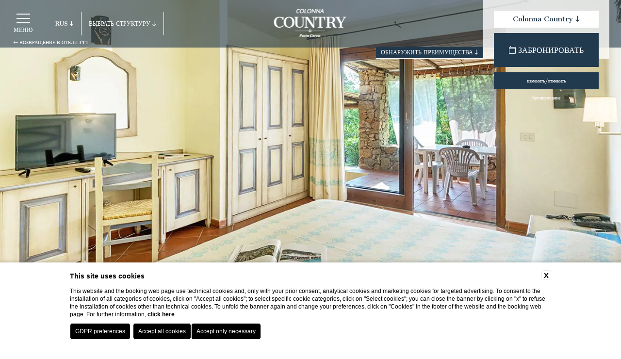

--- FILE ---
content_type: text/html; charset=UTF-8
request_url: https://www.itihotels.it/ru/colonna-country-sporting/konfidentsialnost
body_size: 20717
content:
<!DOCTYPE html>
<html lang="ru">
<head>
    
    <title>Colonna Country & Sporting | Ознакомьтесь с Политикой конфиденциальности</title>
    <meta name="description" content="Отель Colonna Country Sporting гарантирует вашу конфиденциальность. Ознакомьтесь с Политикой конфиденциальности при бронировании жилья и проживании в Порто Черво."><link rel="apple-touch-icon" sizes="180x180" href="https://favicon.blastness.info/389/apple-touch-icon.png"><link rel="icon" type="image/png" sizes="32x32" href="https://favicon.blastness.info/389/favicon-32x32.png"><link rel="icon" type="image/png" sizes="16x16" href="https://favicon.blastness.info/389/favicon-16x16.png">
    <meta property="og:locale" content="ru_RU">
    <meta property="og:type" content="website">
    <meta property="og:title" content="Colonna Country & Sporting | Ознакомьтесь с Политикой конфиденциальности">
    <meta property="og:description" content="Отель Colonna Country Sporting гарантирует вашу конфиденциальность. Ознакомьтесь с Политикой конфиденциальности при бронировании жилья и проживании в Порто Черво.">
    <meta property="og:url" content="https://www.itihotels.it/ru/colonna-country-sporting/konfidentsialnost">
    <meta property="og:site_name" content="Iti Hotels">
    <meta property="og:image" content="https://cdn.blastness.biz/media/389/colonnacountrysporting--top/thumbs/medium/iti_colonnasporting_classic1_top.jpg" >
    <meta name="twitter:card" content="summary">
    <meta name="twitter:site" content="https://www.itihotels.it/ru/colonna-country-sporting/konfidentsialnost">
    <meta name="twitter:creator" content="">
   
    <link rel="preconnect" href="https://cdn.blastness.biz">
    <link rel="dns-prefetch" href="https://cdn.blastness.biz">
            <style>
                body{
                    -webkit-font-smoothing: antialiased;
                    -moz-osx-font-smoothing: grayscale;
                    text-rendering: optimizeLegibility;
                    font-smoothing: antialiased;
                }
            </style>
            <link rel="alternate" hreflang="it" href="https://www.itihotels.it/colonna-country-sporting/privacy" />
<link rel="alternate" hreflang="x-default" href="https://www.itihotels.it/colonna-country-sporting/privacy" />
<link rel="alternate" hreflang="en" href="https://www.itihotels.it/en/colonna-country-sporting/privacy" />
<link rel="alternate" hreflang="fr" href="https://www.itihotels.it/fr/colonna-country-sporting/privacy" />
<link rel="alternate" hreflang="de" href="https://www.itihotels.it/de/colonna-country-sporting/privacy" />
<link rel="alternate" hreflang="es" href="https://www.itihotels.it/es/colonna-country-sporting/privacidad" />
<link rel="alternate" hreflang="ru" href="https://www.itihotels.it/ru/colonna-country-sporting/konfidentsialnost" />
    <link rel="canonical" href="https://www.itihotels.it/ru/colonna-country-sporting/konfidentsialnost" />
    <meta charset="UTF-8">
    <meta name="viewport" content="width=device-width, initial-scale=1.0">
    <meta name="theme-color" content="#223a4e">
    <meta name="msapplication-navbutton-color" content="#223a4e">
    <meta name="apple-mobile-web-app-status-bar-style" content="#223a4e">
    <style>
/*! de-style.css v1.0.5 | MIT License | https://github.com/nicolas-cusan/destyle.css */*{-webkit-box-sizing:border-box;box-sizing:border-box}:after,:before{-webkit-box-sizing:inherit;box-sizing:inherit}html{line-height:1.15;-webkit-text-size-adjust:100%;-webkit-tap-highlight-color:transparent}body{margin:0}main{display:block}address,blockquote,dl,figure,form,iframe,p,pre,table{margin:0}.title,h1,h2,h3,h4,h5,h6{font-size:inherit;line-height:inherit;font-weight:inherit;margin:0}ol,ul{margin:0;padding:0;list-style:none}dt{font-weight:700}dd{margin-left:0}hr{-webkit-box-sizing:content-box;box-sizing:content-box;height:0;overflow:visible;border:0;border-top:1px solid;margin:0;clear:both}pre{font-family:monospace,monospace;font-size:inherit}address{font-style:inherit}a{background-color:transparent;text-decoration:none;color:inherit}abbr[title]{border-bottom:none;text-decoration:underline;-webkit-text-decoration:underline dotted;text-decoration:underline dotted}b{font-weight:bolder}code,kbd,samp{font-family:monospace,monospace;font-size:inherit}small{font-size:80%}sub,sup{font-size:75%;line-height:0;position:relative;vertical-align:baseline}sub{bottom:-.25em}sup{top:-.5em}img{border-style:none;vertical-align:bottom}embed,iframe,object{border:0;vertical-align:bottom}button,input,optgroup,select,textarea{vertical-align:middle;color:inherit;font:inherit;border:0;background:transparent;padding:0;margin:0;outline:0}select{-webkit-appearance:none;-moz-appearance:none;appearance:none;border-radius:0}strong{font-weight:700}button,input{overflow:visible}button,select{text-transform:none}[type=button],[type=reset],[type=submit],button{cursor:pointer;-webkit-appearance:none;-moz-appearance:none;appearance:none}[type=button][disabled],[type=reset][disabled],[type=submit][disabled],button[disabled]{cursor:default}[type=button]::-moz-focus-inner,[type=reset]::-moz-focus-inner,[type=submit]::-moz-focus-inner,button::-moz-focus-inner{border-style:none;padding:0}[type=button]:-moz-focusring,[type=reset]:-moz-focusring,[type=submit]:-moz-focusring,button:-moz-focusring{outline:1px dotted ButtonText}fieldset{margin:0;padding:0;border:0;min-width:0}legend{color:inherit;display:table;max-width:100%;padding:0;white-space:normal}progress{vertical-align:baseline}textarea{overflow:auto}[type=checkbox],[type=radio]{-webkit-box-sizing:border-box;box-sizing:border-box;padding:0}[type=number]::-webkit-inner-spin-button,[type=number]::-webkit-outer-spin-button{height:auto}[type=search]{-webkit-appearance:textfield;outline-offset:-2px}[type=search]::-webkit-search-decoration{-webkit-appearance:none}::-webkit-file-upload-button{-webkit-appearance:button;font:inherit}::-webkit-input-placeholder{font:inherit}:-ms-input-placeholder{font:inherit}::-ms-input-placeholder{font:inherit}::-moz-placeholder{font:inherit}::placeholder{font:inherit}label[for]{cursor:pointer}details{display:block}summary{display:list-item}table{border-collapse:collapse;border-spacing:0}caption{text-align:left}td,th{vertical-align:top}th{text-align:left;font-weight:700}[hidden],template{display:none}.cont_show{position:absolute;-webkit-transform:translate(-50%);-ms-transform:translate(-50%);transform:translate(-50%);left:50%;bottom:30px;z-index:10;cursor:pointer}.cont_show .show{-webkit-animation-name:bounce;animation-name:bounce;-webkit-animation-fill-mode:both;-moz-animation-fill-mode:both;-ms-animation-fill-mode:both;-o-animation-fill-mode:both;animation-iteration-count:infinite;-moz-animation-iteration-count:infinite;-webkit-animation-iteration-count:infinite;animation-fill-mode:both;-webkit-animation-duration:2.5s;animation-duration:2.5s}@-webkit-keyframes bounce{0%,20%,50%,80%,to{-webkit-transform:translateY(0)}40%{-webkit-transform:translateY(-30px)}60%{-webkit-transform:translateY(-15px)}}@keyframes bounce{0%,20%,50%,80%,to{-webkit-transform:translateY(0);transform:translateY(0)}40%{-webkit-transform:translateY(-10px);transform:translateY(-10px)}60%{-webkit-transform:translateY(-10px);transform:translateY(-10px)}}.cont_show .fa{color:#fff;font-size:70px;cursor:pointer}.pressroom-cat{display:-webkit-box;display:-ms-flexbox;display:flex;-webkit-box-pack:center;-ms-flex-pack:center;justify-content:center;margin-bottom:50px}.pressroom-cat__filter{padding:10px;cursor:pointer;border:1px solid #144f88;text-transform:uppercase;color:#000;margin-right:8px;font-size:16px;min-width:80px;text-align:center}.pressroom-cat__filter:last-child{margin-right:0}.pressroom-cat__filter--active{color:#fff;background-color:#144f88}.pressroom-main{margin-bottom:74px;overflow:hidden}.pressroom-main__item{display:-webkit-box;display:-ms-flexbox;display:flex;height:590px}.pressroom-main__item:nth-child(2n) picture{-webkit-box-ordinal-group:1;-ms-flex-order:0;order:0}.pressroom-main__item picture{width:50%;-webkit-box-ordinal-group:2;-ms-flex-order:1;order:1}.pressroom-main__item.hide{display:none}.pressroom-main__content{text-align:left;max-width:550px;margin:0 auto;width:50%;padding:123px 40px 0}.pressroom-main__content .btn{color:#998b53;font-size:2.8rem;font-weight:600;display:inline-block;margin-top:80px}.pressroom-main__title{font-size:3.5rem;color:#4e4e4e;text-transform:uppercase;margin-bottom:58px}.pressroom-main__description{color:#4e4e4e;font-size:1.5rem}#ui-datepicker-div{display:none;background:#fff;padding:20px;-webkit-transform:translateY(5px);-ms-transform:translateY(5px);transform:translateY(5px);font-size:16px;border:1px solid #252a2e}#ui-datepicker-div .ui-datepicker-header{display:-webkit-box;display:-ms-flexbox;display:flex;-webkit-box-pack:justify;-ms-flex-pack:justify;justify-content:space-between;-webkit-box-align:center;-ms-flex-align:center;align-items:center;padding:10px 0}#ui-datepicker-div .ui-datepicker-header .ui-datepicker-prev{-webkit-box-ordinal-group:1;-ms-flex-order:0;order:0;cursor:pointer}#ui-datepicker-div .ui-datepicker-header .ui-datepicker-prev .ui-icon{font-size:0}#ui-datepicker-div .ui-datepicker-header .ui-datepicker-prev .ui-icon:after{content:"\f053";font-weight:300;font-family:Font Awesome\ 5 Pro;font-size:18px}#ui-datepicker-div .ui-datepicker-header .ui-datepicker-next{-webkit-box-ordinal-group:3;-ms-flex-order:2;order:2;cursor:pointer}#ui-datepicker-div .ui-datepicker-header .ui-datepicker-next .ui-icon{font-size:0}#ui-datepicker-div .ui-datepicker-header .ui-datepicker-next .ui-icon:after{content:"\f054";font-weight:300;font-family:Font Awesome\ 5 Pro;font-size:18px}#ui-datepicker-div .ui-datepicker-header .ui-datepicker-title{-webkit-box-ordinal-group:2;-ms-flex-order:1;order:1;color:#252a2e;font-weight:700}#ui-datepicker-div .ui-datepicker-calendar thead tr th{padding:5px;min-width:30px}#ui-datepicker-div .ui-datepicker-calendar thead tr th span{text-align:center;display:block;color:#252a2e}#ui-datepicker-div .ui-datepicker-calendar tbody tr td{padding:5px;min-width:30px}#ui-datepicker-div .ui-datepicker-calendar tbody tr td a{text-align:center;display:block}#ui-datepicker-div .ui-datepicker-calendar tbody tr td.ui-datepicker-current-day{background:#252a2e}#ui-datepicker-div .ui-datepicker-calendar tbody tr td.ui-datepicker-current-day a{color:#fff}#ui-datepicker-div .ui-datepicker-calendar tbody tr td.ui-state-disabled{opacity:.5}@-webkit-keyframes opacity{0%{opacity:0}to{opacity:1}}@keyframes opacity{0%{opacity:0}to{opacity:1}}@-webkit-keyframes hide{0%{opacity:1}to{opacity:0}}@keyframes hide{0%{opacity:1}to{opacity:0}}@-webkit-keyframes line{0%{width:0}to{width:100%}}@keyframes line{0%{width:0}to{width:100%}}@-webkit-keyframes show{0%{bottom:30px}50%{bottom:10px}to{bottom:30px}}@keyframes show{0%{bottom:30px}50%{bottom:10px}to{bottom:30px}}html{height:100%;width:100%;font-size:10px}@media screen and (max-width:750px){html{font-size:9px}}@media screen and (max-width:338px){html{font-size:8.5px}}body{height:100%;width:100%;background-color:#fff;font-family:Cantata One,serif}body [data-aos=flip-down],body [data-aos=flip-up]{-webkit-transform:perspective(2500px) rotateX(-90deg);transform:perspective(2500px) rotateX(-90deg)}body .icon{font-family:Byom Icons!important;font-size:15px}body a{text-decoration:none}body.home-gruppo{overflow:hidden}.title,h1{font-size:4.5rem;color:#223a4e;margin-bottom:40px}@media screen and (max-width:1250px){.title,h1{font-size:3.5rem}}h2{color:#8b9398;font-size:2.5rem;margin-top:6px}.lazy{opacity:0}.lazied{opacity:1;-webkit-transition:opacity .6s;transition:opacity .6s}.loader{width:100%;height:100%;position:fixed;top:0;z-index:101;overflow:hidden}.loader .col-sx{left:0}.loader .col-dx,.loader .col-sx{width:50%;height:100%;top:0;position:absolute;background-color:#223a4e;-webkit-transition:width .4s linear .2s;transition:width .4s linear .2s}.loader .col-dx{right:0}.loader.hide .col-dx,.loader.hide .col-sx{width:0}.logo-video-loader{z-index:102;position:fixed;-webkit-transform:translateY(-50%);-ms-transform:translateY(-50%);transform:translateY(-50%);top:50%;width:100%;text-align:center;-webkit-animation-name:opacity;-webkit-animation-duration:3s;-webkit-animation-fill-mode:forwards;animation-fill-mode:forwards;margin-bottom:30px}.logo-video-loader img{margin-bottom:30px}@media screen and (max-width:520px){.logo-video-loader img{width:80%}}.logo-video-loader .string{font-size:4.5rem;-webkit-animation-name:opacity;-webkit-animation-duration:3s;-webkit-animation-fill-mode:forwards;animation-fill-mode:forwards;color:#fff;position:relative;text-align:center;z-index:1;width:100%}.logo-video-loader .spin{border:8px solid #fff;border-top-color:#84878a;border-radius:50%;width:50px;height:50px;-webkit-animation:spin 2s linear infinite;animation:spin 2s linear infinite;position:absolute;bottom:-70px;-webkit-transform:translate(-50%);-ms-transform:translate(-50%);transform:translate(-50%);left:50%}@-webkit-keyframes spin{0%{-webkit-transform:rotate(0deg);transform:rotate(0deg)}to{-webkit-transform:rotate(1turn);transform:rotate(1turn)}}@keyframes spin{0%{-webkit-transform:rotate(0deg);transform:rotate(0deg)}to{-webkit-transform:rotate(1turn);transform:rotate(1turn)}}.logo-video-loader .close-video{position:absolute;color:#fff;right:0;bottom:-50px;width:auto;z-index:1;cursor:pointer;display:none}.logo-video-loader .close-video.show{display:inline-block}@media screen and (max-width:1024px){.logo-video-loader .close-video{bottom:-70px}}.logo-video-loader .close-video:after{content:"";height:1px;background-color:#fff;position:absolute;bottom:-2.5px;-webkit-animation-name:line;-webkit-animation-duration:2s;-webkit-animation-fill-mode:forwards;animation-fill-mode:forwards}.logo-video-loader .close-video .label{font-size:3rem;position:relative;left:-4px;-webkit-animation-name:opacity;-webkit-animation-duration:2s;-webkit-animation-fill-mode:forwards;animation-fill-mode:forwards}.logo-video-loader .close-video .label i{position:relative;right:0;-webkit-transition:right .2s linear 0s;transition:right .2s linear 0s}.logo-video-loader .close-video:hover .label i{right:-3px}.advantages{top:23.5px;right:308px;height:49px;border-left:1px solid #fff;padding-left:15px;position:fixed;z-index:3;cursor:pointer}@media screen and (max-width:1310px){.advantages{top:96.5px;right:284px;background-color:#223a4e;border-left:0;padding:3px 10px;height:24px;border-bottom:1px solid #fff;line-height:18px}}@media screen and (max-width:1024px){.advantages{top:auto;height:auto;border:0;background-color:initial;width:400px;right:0;bottom:80px;max-height:0;-webkit-transition:max-height .3s linear 0s;transition:max-height .3s linear 0s;overflow:hidden;padding:0}}@media screen and (max-width:400px){.advantages{width:300px}}.advantages span{font-size:1.2rem;text-transform:uppercase;color:#fff;line-height:49px}@media screen and (max-width:1310px){.advantages span{line-height:0}}@media screen and (max-width:1024px){.advantages span{display:none}}.advantages i{font-size:1.2rem;color:#fff;-webkit-transition:transform .3s linear 0s;-webkit-transition:-webkit-transform .3s linear 0s;transition:-webkit-transform .3s linear 0s;transition:transform .3s linear 0s;transition:transform .3s linear 0s,-webkit-transform .3s linear 0s}@media screen and (max-width:1024px){.advantages i{display:none}}.advantages .cont-advantages{width:400px;position:absolute;background-color:#fff;color:#223a4e;left:-216px;top:74px;padding:0 24px;overflow:hidden;max-height:0;-webkit-transition:max-height .3s linear 0s;transition:max-height .3s linear 0s}@media screen and (max-width:1310px){.advantages .cont-advantages{margin-bottom:0;left:-236px;top:22px;padding:0 24px}}@media screen and (max-width:1024px){.advantages .cont-advantages{width:100%;left:auto;top:auto;position:relative;overflow:initial;max-height:none;height:100%}}.advantages .cont-advantages .list-advantages li{display:-webkit-box;display:-ms-flexbox;display:flex;-webkit-box-align:baseline;-ms-flex-align:baseline;align-items:baseline;-webkit-box-pack:justify;-ms-flex-pack:justify;justify-content:space-between;line-height:22px;font-size:1.6rem;margin-bottom:12px}.advantages .cont-advantages .list-advantages li:first-child{margin-top:24px}.advantages .cont-advantages .list-advantages li:last-child{margin-bottom:24px}@media screen and (max-width:1310px){.advantages .cont-advantages .list-advantages li:last-child{margin-bottom:0}}@media screen and (max-width:1024px){.advantages .cont-advantages .list-advantages li:last-child{margin-bottom:10px}}.advantages .cont-advantages .list-advantages li i{color:#223a4e;display:block}.advantages .cont-advantages .list-advantages li .label{text-transform:none;width:92%}@media screen and (max-width:1310px){.advantages .cont-advantages .list-advantages li .label{font-size:1.5rem}}.advantages.open>i{-webkit-transform:rotate(180deg);-ms-transform:rotate(180deg);transform:rotate(180deg)}@media screen and (max-width:1024px){.advantages.open{max-height:450px}}.advantages.open .cont-advantages{max-height:600px}@media screen and (max-width:1310px){.advantages.open .cont-advantages{max-height:152px;padding-bottom:10px}}@media screen and (max-width:1024px){.advantages.open .cont-advantages{padding-bottom:0;max-height:none}}.btn-mobile{display:none;background-color:#223a4e;width:100%;position:fixed;bottom:0;padding:20px 0;z-index:3;-ms-flex-wrap:wrap;flex-wrap:wrap}.btn-mobile li{border-right:1px solid #fff;width:25%;text-align:center}.btn-mobile li:last-child{border-right:0}.btn-mobile li i{font-size:32px;color:#fff;margin-bottom:5px}.btn-mobile li .label{font-size:12px;color:#fff;text-transform:uppercase}@media screen and (max-width:1024px){.btn-mobile{display:-webkit-box;display:-ms-flexbox;display:flex}}.breadcrumb{position:absolute;right:0;top:-50px}@media screen and (max-width:1024px){.breadcrumb{right:auto;left:23px;top:-32px}}.breadcrumb li{display:inline-block;position:relative;margin-right:20px}.breadcrumb li:after{content:"\f178";font-family:Font Awesome\ 5 Pro;font-size:12px;color:#8b9398;position:absolute;bottom:-1px;right:-15px}.breadcrumb li:last-child{margin-right:0}.breadcrumb li:last-child:after{display:none}.breadcrumb li a{color:#8b9398;font-size:12px}.menu-top{position:fixed;top:74px;width:100%;background-color:#fff;z-index:2;max-height:0;overflow:hidden;top:98px;padding:0 24px;-webkit-transition:all .3s linear 0s;transition:all .3s linear 0s}@media screen and (min-width:1209px) and (max-width:1400px){.menu-top{padding-left:10px}}@media screen and (max-width:1210px){.menu-top{overflow:auto}}.menu-top ul>li{display:inline-block;-webkit-box-align:center;-ms-flex-align:center;align-items:center;position:relative;-webkit-transition:opacity .3s linear 0s;transition:opacity .3s linear 0s;opacity:0;height:49px;line-height:49px;padding:0 24px 86px}@media screen and (max-width:1210px){.menu-top ul>li{display:list-item;height:auto;line-height:normal;padding:0;text-align:center;margin-bottom:20px}}@media screen and (max-width:1210px){.menu-top ul>li:last-child{margin-bottom:0}}.menu-top ul>li:after{content:"";position:absolute;background-color:#c5c9cb;right:-1px;height:49px;width:1px;top:0}@media screen and (max-width:1210px){.menu-top ul>li:after{display:none}}.menu-top ul>li>a{font-size:1.6rem;color:#223a4e;position:relative}@media screen and (max-width:1400px){.menu-top ul>li>a{font-size:1.3rem}}@media screen and (max-width:1210px){.menu-top ul>li>a{font-size:1.6rem}}.menu-top ul>li>a:before{content:"";width:0;height:1px;background-color:#223a4e;position:absolute;bottom:0;left:0;-webkit-transition:width .3s linear 0s;transition:width .3s linear 0s}.menu-top ul>li:hover>a:before{width:100%}@media screen and (min-width:1211px){.menu-top ul>li:hover ul{opacity:1;visibility:visible;pointer-events:visible;top:86px}}.menu-top ul>li.active>a{color:#8b9398}.menu-top ul>li.active>a:before{width:100%;background-color:#8b9398}.menu-top ul>li .cont-fr{display:none;position:absolute;right:0;cursor:pointer;top:-2px;-webkit-transform:rotate(0deg);-ms-transform:rotate(0deg);transform:rotate(0deg);-webkit-transition:transform .3s linear 0s;-webkit-transition:-webkit-transform .3s linear 0s;transition:-webkit-transform .3s linear 0s;transition:transform .3s linear 0s;transition:transform .3s linear 0s,-webkit-transform .3s linear 0s}.menu-top ul>li .cont-fr.rotate{-webkit-transform:rotate(180deg);-ms-transform:rotate(180deg);transform:rotate(180deg)}@media screen and (max-width:1210px){.menu-top ul>li .cont-fr{display:block;right:50px}}.menu-top ul>li .cont-fr i{font-size:2.3rem;color:#000}.menu-top ul>li ul{position:absolute;top:100px;background-color:#223a4e;padding:12px 15px;min-width:221px;left:0;opacity:0;visibility:hidden;pointer-events:none;-webkit-transition:all .3s linear 0s;transition:all .3s linear 0s}@media screen and (max-width:1210px){.menu-top ul>li ul{padding:0 15px;position:relative;top:10px;opacity:1;visibility:visible;pointer-events:visible;max-height:0;overflow:hidden}}.menu-top ul>li ul>li{display:list-item;border-right:0;height:auto;padding:0;margin-bottom:8px;line-height:normal}.menu-top ul>li ul>li>a{color:#fff}.menu-top ul>li ul>li>a:before{background-color:#fff}.menu-top ul>li ul>li:last-child{margin-bottom:0}.menu-top ul>li ul>li:after{display:none}.menu-top ul>li ul.open{max-height:800px;padding:15px}.menu-top.open{max-height:98px;padding:24px;overflow:initial}@media screen and (max-width:1210px){.menu-top.open{max-height:calc(100% - 98px);overflow:auto}}@media screen and (max-width:1024px){.menu-top.open{max-height:calc(100% - 188px)}}.menu-top.open ul>li{opacity:1}.menu-top--hotel ul li{padding:0 3px 86px}@media screen and (max-width:1210px){.menu-top--hotel ul li{padding:0}}header{height:100%;width:100%;position:relative}@media screen and (max-width:750px){header{height:450px}}header .cont-video-new{position:relative;width:100%;height:100%;overflow:hidden;top:0;left:0;z-index:1}header .cont-video-new video{position:absolute;top:0;left:0;width:100%;height:100%;-o-object-fit:cover;object-fit:cover}header .cont-video{position:relative;width:100%;height:100%;overflow:hidden;position:fixed;top:0;left:0;z-index:100}header .cont-video video{position:absolute;top:50%;left:50%;min-width:100%;min-height:100%;-webkit-transform:translate(-50%,-50%);-ms-transform:translate(-50%,-50%);transform:translate(-50%,-50%)}header .cont-video .close-video{position:absolute;color:#fff;right:0;bottom:123px;width:auto;z-index:1;cursor:pointer}@media screen and (max-width:1024px){header .cont-video .close-video{bottom:20px}}header .cont-video .close-video:after{content:"";height:1px;background-color:#fff;position:absolute;bottom:-2.5px;-webkit-animation-name:line;-webkit-animation-duration:2s;-webkit-animation-fill-mode:forwards;animation-fill-mode:forwards}header .cont-video .close-video .label{font-size:3rem;position:relative;left:-4px;-webkit-animation-name:opacity;-webkit-animation-duration:2s;-webkit-animation-fill-mode:forwards;animation-fill-mode:forwards}header .cont-video .close-video .label i{position:relative;right:0;-webkit-transition:right .2s linear 0s;transition:right .2s linear 0s}header .cont-video .close-video:hover .label i{right:-3px}header .cont-video .logo-video{z-index:0;position:absolute;-webkit-transform:translateY(-50%);-ms-transform:translateY(-50%);transform:translateY(-50%);top:50%;width:100%;text-align:center;-webkit-animation-name:opacity;-webkit-animation-duration:3s;-webkit-animation-fill-mode:forwards;animation-fill-mode:forwards;margin-bottom:30px}header .cont-video .logo-video img{margin-bottom:30px}@media screen and (max-width:520px){header .cont-video .logo-video img{width:80%}}header .cont-video .string{font-size:4.5rem;-webkit-animation-name:opacity;-webkit-animation-duration:3s;-webkit-animation-fill-mode:forwards;animation-fill-mode:forwards;color:#fff;position:relative;text-align:center;z-index:1;width:100%}header .cont-video.hide{-webkit-animation-name:hide;-webkit-animation-duration:2s;-webkit-animation-fill-mode:forwards;animation-fill-mode:forwards}header .gallery-top,header .gallery-top .swiper-slide picture{height:100%;width:100%;overflow:hidden;position:relative}header .gallery-top .swiper-slide picture{display:inline-block}header .gallery-top .swiper-slide picture img{position:absolute;width:100%;height:100%;-o-object-fit:cover;object-fit:cover;left:0;top:0}header .gallery-top .fa-angle-left,header .gallery-top .fa-angle-right{background-image:none!important;right:50px;font-size:70px;color:#fff;bottom:46px;top:auto}@media screen and (max-width:750px){header .gallery-top .fa-angle-left,header .gallery-top .fa-angle-right{display:none}}header .gallery-top .fa-angle-left{left:50px}header .gallery-top .swiper-pagination{bottom:30px!important;left:auto!important;width:auto!important;padding:0!important;right:54px!important}header .gallery-top .swiper-pagination .swiper-pagination-bullet{width:14px;height:14px;background:#fff!important;opacity:1;margin:0 28px 0 0}header .gallery-top .swiper-pagination .swiper-pagination-bullet:last-child{margin-right:0}header .gallery-top .swiper-pagination .swiper-pagination-bullet-active{background:#fff!important;width:18px;height:18px}@media screen and (max-width:750px){header .gallery-top .swiper-pagination{display:none}}header .gallery-top video{position:absolute;left:50%;top:50%;min-width:100%;min-height:100%;-webkit-transform:translate(-50%,-50%);-ms-transform:translate(-50%,-50%);transform:translate(-50%,-50%)}header .gallery-top .swiper-wrapper,header .gallery-top .swiper-wrapper .swiper-slide{height:100%}header .gallery-top .swiper-wrapper .swiper-slide .opa{width:100%;height:100%;top:0;left:0;background-color:rgba(0,0,0,.2);position:absolute;z-index:1}header .header-top{height:98px;width:100%;background-color:rgba(34,58,78,.6);position:fixed;top:0;z-index:2;-webkit-transition:background-color .3s linear 0s;transition:background-color .3s linear 0s}header .header-top .cont-hamb{min-width:50px;padding:5px;height:50px;position:absolute;top:23px;left:23px;cursor:pointer}@media screen and (max-width:1024px){header .header-top .cont-hamb{left:auto;right:23px;z-index:3}}header .header-top .cont-hamb div{width:70%;height:2px;background-color:#fff;margin:0 auto 7px;position:relative;-webkit-transition:all .2s linear 0s;transition:all .2s linear 0s}header .header-top .cont-hamb .label{font-size:1.2rem;color:#fff;text-transform:uppercase}header .header-top .cont-hamb.open div:first-child{width:0}header .header-top .cont-hamb.open div:nth-child(2){-webkit-transform:rotate(45deg);-ms-transform:rotate(45deg);transform:rotate(45deg)}header .header-top .cont-hamb.open div:nth-child(3){-webkit-transform:rotate(-45deg);-ms-transform:rotate(-45deg);transform:rotate(-45deg);top:-8px}header .header-top .back-iti{position:absolute;padding:5px;text-align:center;font-size:1rem;color:#fff;bottom:0;left:23px;text-transform:uppercase}header .header-top .lang-struct{display:-webkit-box;display:-ms-flexbox;display:flex;position:relative;top:23.5px;left:114px;height:49px}@media screen and (max-width:1024px){header .header-top .lang-struct{left:23px}}header .header-top .lang-struct>li{cursor:pointer;position:relative;border-right:1px solid #fff;display:-webkit-box;display:-ms-flexbox;display:flex;-webkit-box-align:center;-ms-flex-align:center;align-items:center}header .header-top .lang-struct>li:first-child{padding-right:15px}header .header-top .lang-struct>li:nth-child(2){padding-right:15px;padding-left:15px}@media screen and (max-width:1024px){header .header-top .lang-struct>li:nth-child(2){width:0;overflow:hidden;padding:0;border-right:0}}header .header-top .lang-struct>li .current{font-size:1.2rem;text-transform:uppercase;color:#fff}header .header-top .lang-struct>li .current i{-webkit-transition:transform .3s linear 0s;-webkit-transition:-webkit-transform .3s linear 0s;transition:-webkit-transform .3s linear 0s;transition:transform .3s linear 0s;transition:transform .3s linear 0s,-webkit-transform .3s linear 0s}header .header-top .lang-struct>li .lang{position:absolute;top:74px;background-color:#fff;padding:0 0 0 15px;width:65px;left:-15px;max-height:0;overflow:hidden;cursor:auto;z-index:2;-webkit-transition:max-height .5s linear 0s;transition:max-height .5s linear 0s}header .header-top .lang-struct>li .lang li{margin-bottom:5px}header .header-top .lang-struct>li .lang li:first-child{margin-top:12px}header .header-top .lang-struct>li .lang li:last-child{margin-bottom:5px}header .header-top .lang-struct>li .lang li a{text-transform:uppercase;color:#000}header .header-top .lang-struct>li .structures{position:absolute;background-color:#fff;top:74px;width:760px;max-height:0;left:0;overflow:hidden;cursor:auto;display:-webkit-box;display:-ms-flexbox;display:flex;-webkit-transition:max-height .3s linear 0s;transition:max-height .3s linear 0s}@media screen and (max-width:1310px){header .header-top .lang-struct>li .structures{width:642px}}@media screen and (max-width:1100px){header .header-top .lang-struct>li .structures{width:566px}}@media screen and (max-width:1024px){header .header-top .lang-struct>li .structures{position:fixed;width:100%;top:auto;left:0;bottom:90px}}header .header-top .lang-struct>li .structures .list-structures{width:50%;padding:0 23px}@media screen and (max-width:750px){header .header-top .lang-struct>li .structures .list-structures{width:100%;text-align:center}}header .header-top .lang-struct>li .structures .list-structures li{margin-bottom:12px;position:relative}@media screen and (max-width:1100px){header .header-top .lang-struct>li .structures .list-structures li{margin-bottom:7px}}header .header-top .lang-struct>li .structures .list-structures li:after{content:"";height:1px;width:0;position:absolute;bottom:-10.5px;left:0;background-color:#707070;-webkit-transition:width .3s linear 0s;transition:width .3s linear 0s}header .header-top .lang-struct>li .structures .list-structures li:hover:after{width:100%}header .header-top .lang-struct>li .structures .list-structures li:first-child{margin-top:23px}header .header-top .lang-struct>li .structures .list-structures li:first-child a{font-weight:700}header .header-top .lang-struct>li .structures .list-structures li a{font-size:1.3rem;color:#223a4e}@media screen and (max-width:1310px){header .header-top .lang-struct>li .structures .list-structures li a{font-size:1.2rem}}header .header-top .lang-struct>li .structures .list-structures li:last-child{margin-bottom:0}header .header-top .lang-struct>li .structures .cont-img{height:400px;width:50%}@media screen and (max-width:1310px){header .header-top .lang-struct>li .structures .cont-img{height:404px}}@media screen and (max-width:1024px){header .header-top .lang-struct>li .structures .cont-img{height:334px}}@media screen and (max-width:750px){header .header-top .lang-struct>li .structures .cont-img{display:none}}header .header-top .lang-struct>li.open .current i{-webkit-transform:rotate(180deg);-ms-transform:rotate(180deg);transform:rotate(180deg)}header .header-top .lang-struct>li.open .lang{max-height:800px}header .header-top .lang-struct>li.open .structures{max-height:400px}@media screen and (max-width:1310px){header .header-top .lang-struct>li.open .structures{max-height:804px}}header .header-top .logo{position:absolute;-webkit-transform:translate(-50%);-ms-transform:translate(-50%);transform:translate(-50%);left:50%;top:13px}header .header-top .logo--591{top:24px}@media screen and (max-width:490px){header .header-top .logo--591{top:32px}}header .header-top .logo--591 img{height:55px}@media screen and (max-width:490px){header .header-top .logo--591 img{height:38px}}@media screen and (max-width:390px){header .header-top .logo--591 img{height:30px}}header .header-top .cont-qr{position:absolute;right:24px;top:0;width:260px;padding:0 22px 22px}@media screen and (max-width:1210px){header .header-top .cont-qr{padding-bottom:0}}@media screen and (max-width:1024px){header .header-top .cont-qr{right:7px;top:96px;width:190px}}header .header-top .cont-qr .back{background-color:hsla(0,0%,100%,.8);height:121px;position:absolute;left:0;width:100%;-webkit-transition:height .3s linear 0s;transition:height .3s linear 0s}header .header-top .cont-qr .back.open{height:234px}@media screen and (max-width:1024px){header .header-top .cont-qr .back{display:none}}header .header-top .cont-qr .sub-cont{width:100%;padding-top:22px}@media screen and (max-width:1024px){header .header-top .cont-qr .sub-cont{display:none}}header .header-top .cont-qr .sub-cont #qr ul li{width:100%;height:35px;position:relative;text-align:center;background-color:#c5c9cb;margin-bottom:11px;font-size:1.4rem;color:#223a4e;-webkit-transition:all .3s linear 0s;transition:all .3s linear 0s}header .header-top .cont-qr .sub-cont #qr ul li:first-child{background-color:#fff}header .header-top .cont-qr .sub-cont #qr ul li:nth-child(2){height:0;overflow:hidden;margin-bottom:0}header .header-top .cont-qr .sub-cont #qr ul li:nth-child(2) div:first-child{padding-left:15px}header .header-top .cont-qr .sub-cont #qr ul li:nth-child(2).open{height:35px;margin-bottom:11px}header .header-top .cont-qr .sub-cont #qr ul li:nth-child(3){height:0;overflow:hidden;margin-bottom:0}header .header-top .cont-qr .sub-cont #qr ul li:nth-child(3) div:first-child{padding-left:11px}header .header-top .cont-qr .sub-cont #qr ul li:nth-child(3).open{height:35px;margin-bottom:11px}header .header-top .cont-qr .sub-cont #qr ul li:nth-child(4){height:0;overflow:hidden;margin-bottom:0}header .header-top .cont-qr .sub-cont #qr ul li:nth-child(4).open{height:35px;margin-bottom:11px}header .header-top .cont-qr .sub-cont #qr ul li div{height:100%;line-height:35px;position:relative}header .header-top .cont-qr .sub-cont #qr ul li #choose-hotel{opacity:0;cursor:pointer;position:absolute;top:0;left:0;width:100%;height:100%}header .header-top .cont-qr .sub-cont #qr ul li #choose-hotel option.hide{display:none}header .header-top .cont-qr .sub-cont #qr ul li input{opacity:0;cursor:pointer;position:absolute;top:0;left:0;width:100%;height:100%}header .header-top .cont-qr .sub-cont #qr ul li #codice_sconto{opacity:1;text-align:center}header .header-top .cont-qr .sub-cont #qr ul li .arrivo,header .header-top .cont-qr .sub-cont #qr ul li .partenza{display:-webkit-box;display:-ms-flexbox;display:flex;-webkit-box-pack:justify;-ms-flex-pack:justify;justify-content:space-between}header .header-top .cont-qr .sub-cont #qr ul li .arrivo div:nth-child(2),header .header-top .cont-qr .sub-cont #qr ul li .partenza div:nth-child(2){width:55%}header .header-top .cont-qr .sub-cont #qr ul li .arrivo input,header .header-top .cont-qr .sub-cont #qr ul li .partenza input{opacity:1}header .header-top .cont-qr .sub-cont #qr ul li.book{height:70px;font-size:1.6rem;color:#fff;text-transform:uppercase;background-color:#223a4e}@media screen and (max-width:1210px){header .header-top .cont-qr .sub-cont #qr ul li.book{height:30px}}header .header-top .cont-qr .sub-cont #qr ul li.book div{line-height:70px}@media screen and (max-width:1210px){header .header-top .cont-qr .sub-cont #qr ul li.book div{line-height:30px}}header .header-top .cont-qr .sub-cont #qr ul li:last-child{background-color:#223a4e;color:#fff;font-size:10px;line-height:35px}header .header-top .cont-qr .sub-cont #qr ul li:last-child a{display:inline-block;width:100%;height:100%}header .header-top .cont-qr .covid{display:inline-block;width:100%;background-color:#223a4e;padding:5px;text-align:center;font-size:1.5rem;color:#fff}header .cont_show{bottom:30px;z-index:1}header .cont_show i{font-size:4rem;color:#fff}.pagination{position:absolute;bottom:100px;-webkit-transform:translate(-50%);-ms-transform:translate(-50%);transform:translate(-50%);left:50%;width:100px;height:25px;z-index:1}.pagination .slide{width:auto;text-align:center;position:relative;bottom:5px}.pagination .slide span:first-child{color:#223a4e;font-size:35px}.pagination .slide span:nth-child(2){color:#8b9398;font-size:15px}.pagination .swiper-button-next,.pagination .swiper-button-prev{background-image:none;width:auto;height:auto;font-size:15px;margin-top:0;left:0}.pagination .swiper-button-next{right:0;left:auto}.pagination--top .slide{width:auto;text-align:center;position:relative;bottom:5px}.pagination--top .slide span:first-child{color:#fff}.pagination--top .slide span:nth-child(2){color:#c5c9cb}.pagination--top .swiper-button-next,.pagination--top .swiper-button-prev{color:#fff;position:absolute;top:50%;z-index:10;cursor:pointer;background-size:27px 44px;background-position:50%;background-repeat:no-repeat}.pagination--top .swiper-button-next{right:auto;right:0}body.scroll .header-top{background-color:#223a4e}.cont--offers{position:relative}
/*# sourceMappingURL=header.min.css.map */.cont_show{position:absolute;-webkit-transform:translate(-50%);-ms-transform:translate(-50%);transform:translate(-50%);left:50%;bottom:30px;z-index:10;cursor:pointer}.cont_show .show{-webkit-animation-name:bounce;animation-name:bounce;-webkit-animation-fill-mode:both;-moz-animation-fill-mode:both;-ms-animation-fill-mode:both;-o-animation-fill-mode:both;animation-iteration-count:infinite;-moz-animation-iteration-count:infinite;-webkit-animation-iteration-count:infinite;animation-fill-mode:both;-webkit-animation-duration:2.5s;animation-duration:2.5s}@-webkit-keyframes bounce{0%,20%,50%,80%,to{-webkit-transform:translateY(0)}40%{-webkit-transform:translateY(-30px)}60%{-webkit-transform:translateY(-15px)}}@keyframes bounce{0%,20%,50%,80%,to{-webkit-transform:translateY(0);transform:translateY(0)}40%{-webkit-transform:translateY(-10px);transform:translateY(-10px)}60%{-webkit-transform:translateY(-10px);transform:translateY(-10px)}}.cont_show .fa{color:#fff;font-size:70px;cursor:pointer}picture{position:relative;overflow:hidden;display:block}picture,picture img{height:100%;width:100%}picture img{position:absolute;-o-object-fit:cover;object-fit:cover;left:0;top:0}.pbHide .pbWrapper>.prepare,.pbWrapper>*{border-radius:0}#pbAutoplayBtn{display:none!important}#pbAutoplayBtn:before,#pbCloseBtn:before{background:hsla(0,0%,100%,0);font-size:5em;opacity:1}#pbCloseBtn:hover:before{padding:8px 8px 12px 12px;background:hsla(0,0%,100%,0)}.pbHide .pbWrapper>*,.pbHide .pbWrapper>.prepare{opacity:0;-webkit-transition:.2s ease-in;transition:.2s ease-in}.pbWrapper>div,.pbWrapper>img{-webkit-transition:.2s ease-out;transition:.2s ease-out;opacity:1}.pbHide.next .pbWrapper>.prepare,.pbWrapper>*{-webkit-transform:translatex(40%);-ms-transform:translatex(40%);transform:translatex(40%)}.pbHide.next .pbWrapper>*,.pbHide.prev .pbWrapper>.prepare,.pbWrapper>*{-webkit-transform:translatex(-40%);-ms-transform:translatex(-40%);transform:translatex(-40%)}.pbHide.prev .pbWrapper>*{-webkit-transform:translatex(40%);-ms-transform:translatex(40%);transform:translatex(40%)}.on #pbNextBtn:hover b{-ms-transform:scale(.4) translateX(-350px);transform:scale(.4) translateX(-350px);-webkit-transform:scale(.4) translateX(-350px)}@media screen and (max-width:1380px){.on #pbNextBtn:hover b{-ms-transform:scale(.4) translateX(0);transform:scale(.4) translateX(0);-webkit-transform:scale(.4) translateX(0)}}#pbOverlay .prevNext{opacity:1}.on #pbPrevBtn:hover b{-ms-transform:scale(.4) translateX(350px);transform:scale(.4) translateX(350px);-webkit-transform:scale(.4) translateX(350px)}@media screen and (max-width:1380px){#pbNextBtn b,#pbPrevBtn b,.on #pbPrevBtn:hover b{-ms-transform:scale(.4) translateX(0);transform:scale(.4) translateX(0);-webkit-transform:scale(.4) translateX(0)}}#pbOverlay.on .prevNext:hover{opacity:1}.buttons-mobile{width:80%;height:52px;position:fixed;bottom:15px;display:none;z-index:10;-webkit-transform:translate(-50%);-ms-transform:translate(-50%);transform:translate(-50%);left:50%}@media screen and (max-width:750px){.buttons-mobile{display:block}}.buttons-mobile ul{background-color:#154f88;height:100%}.buttons-mobile ul li{height:100%;text-align:center;border-right:1px solid #fff;float:left;width:33.33%;padding-top:4px;line-height:20px;cursor:pointer}.buttons-mobile ul li:last-child{border-right:0}.buttons-mobile ul li a{display:block;text-decoration:none}.buttons-mobile ul li a i{color:#fff;font-size:20px}.buttons-mobile ul li a div{color:#fff;font-size:11px;text-transform:uppercase}.link_landing_generator{list-style:none!important}.link_landing_generator li{display:inline-block;margin-right:14px}.link_landing_generator li:last-child{margin-right:0}.link_landing_generator li a{font-size:1.3rem}.link_landing_generator li.active a{color:#223a4e}.pulsanti_LG3{width:200px;margin:0 auto 50px}.pulsanti_LG3 a{padding:15px;color:#fff;background-color:#223a4e;display:block;text-align:center;text-transform:uppercase}#form_newsletter{text-align:left;width:100%;margin:0 auto}#form_newsletter input{width:100%;margin-bottom:10px}#form_newsletter input.btn{width:100px;border:0;cursor:pointer;color:#fff;text-transform:uppercase;height:40px;background-color:#000}#form_newsletter label{font-size:"";margin-bottom:8px;display:block}#form_newsletter .privacy_div input{-webkit-appearance:checkbox}#form_newsletter input{border:1px solid}#form_newsletter input.btn{text-align:center;background-color:#223a4e}.swiper-lazy{opacity:0;-webkit-transition:opacity .3s linear 0s;transition:opacity .3s linear 0s}.swiper-lazy-loaded{opacity:1}#form_contatti div,#form_newsletter div{width:70%;-webkit-box-sizing:border-box;box-sizing:border-box;margin-bottom:15px;position:relative;font-size:14px}#form_contatti div.privacy_div,#form_newsletter div.privacy_div{margin-left:0!important}#form_contatti div label.nome_campo,#form_newsletter div label.nome_campo{width:100%;display:block;margin-bottom:10px;font-size:15px;text-align:left}#form_contatti div input,#form_contatti div textarea,#form_newsletter div input,#form_newsletter div textarea{width:100%;display:block;line-height:30px;border:1px solid #ddd;text-indent:5px;color:#223a4e;border-radius:3px;margin:0 auto;float:none!important}#form_contatti div .btn,#form_newsletter div .btn{background:#223a4e;color:#fff;cursor:pointer}.fullgallery{position:relative}@media screen and (max-width:750px){.fullgallery{padding:0 20px}}.fullgallery-cat{display:-webkit-box;display:-ms-flexbox;display:flex;-webkit-box-pack:center;-ms-flex-pack:center;justify-content:center;margin-bottom:15px;-webkit-box-orient:horizontal;-webkit-box-direction:normal;-ms-flex-flow:row wrap;flex-flow:row wrap}.fullgallery-cat__filter{border:1px solid #223a4e;cursor:pointer;color:#000;padding:10px 15px;text-transform:uppercase;margin-bottom:10px}@media screen and (max-width:750px){.fullgallery-cat__filter{font-size:12px;padding:10px}}.fullgallery-cat__filter--active{color:#fff}.fullgallery-cat__filter+.fullgallery-cat__filter{margin-left:20px}@media screen and (max-width:750px){.fullgallery-cat__filter+.fullgallery-cat__filter{margin-left:10px}}.fullgallery-cat__filter--active{background-color:#223a4e}.fullgallery-main{display:-webkit-box;display:-ms-flexbox;display:flex;-webkit-box-orient:horizontal;-webkit-box-direction:normal;-ms-flex-flow:row wrap;flex-flow:row wrap;-webkit-box-pack:start;-ms-flex-pack:start;justify-content:flex-start;margin-bottom:60px}.fullgallery-main__item{width:25%;margin-bottom:20px;padding:0 10px}@media screen and (max-width:1200px){.fullgallery-main__item{width:33.3%}}@media screen and (max-width:1024px){.fullgallery-main__item{width:50%}}@media screen and (max-width:750px){.fullgallery-main__item{width:100%;padding:0}}.fullgallery-main__item a{display:inline-block;width:100%;height:100%;overflow:hidden;position:relative}.fullgallery-main__item a:before{content:"";width:1px;height:0;padding-bottom:100%;display:inline-block;margin-left:-1px}.fullgallery-main__item a:after{content:"\f002";position:absolute;left:40px;bottom:40px;font-family:Font Awesome\ 5 Pro;font-style:normal;font-weight:300;text-decoration:inherit;color:#fff;font-size:30px;pointer-events:none}@media screen and (max-width:1024px){.fullgallery-main__item a:after{left:30px;bottom:30px;font-size:25px}}@media screen and (max-width:750px){.fullgallery-main__item a:after{left:20px;bottom:20px;font-size:20px}}.fullgallery-main__img{position:absolute;top:0;left:0;width:100%;height:100%;-o-object-fit:cover;object-fit:cover}.scopri{margin-top:17px;display:inline-block;color:#223a4e;font-size:15px}.scopri i{position:relative;right:0;-webkit-transition:right .2s linear 0s;transition:right .2s linear 0s}.scopri:hover i{right:-3px}main{max-width:calc(100% - 224px);margin:0 auto;padding-top:98px}@media screen and (max-width:1250px){main{max-width:calc(100% - 100px)}}@media screen and (max-width:1024px){main{max-width:100%;padding-top:60px}}.title2{font-size:2.5rem;margin-bottom:70px}.title2,.txt{color:#8b9398}.txt{font-size:1.5rem;line-height:19px}.strutt-list{display:-webkit-box;display:-ms-flexbox;display:flex;-webkit-box-pack:center;-ms-flex-pack:center;justify-content:center;-ms-flex-wrap:wrap;flex-wrap:wrap}.strutt-list li{width:33.333%;height:364px;position:relative;padding:0 12px;margin-bottom:24px}@media screen and (max-width:1024px){.strutt-list li{width:50%}}@media screen and (max-width:750px){.strutt-list li{width:100%}}.strutt-list li.pari{width:50%}@media screen and (max-width:750px){.strutt-list li.pari{width:100%}}.strutt-list li a img{height:100%;width:100%}.strutt-list li a>div{min-height:98px;padding-top:40px;height:auto;position:absolute;background-color:rgba(34,58,78,.9);text-align:center;width:calc(100% - 24px);bottom:0;-webkit-transition:min-height .3s linear 0s;transition:min-height .3s linear 0s}.strutt-list li a>div .strutt-list-title{font-size:1.9rem;color:#fff}.strutt-list li a>div .zone{text-transform:uppercase;color:#fff;font-size:1rem}.strutt-list li a>div .scopri{color:#fff;opacity:0;-webkit-transition:opacity .3s linear 0s;transition:opacity .3s linear 0s}.strutt-list li:hover a>div{min-height:133px}.strutt-list li:hover a>div .scopri{opacity:1}.local{position:absolute;bottom:72px;z-index:1;background-color:#223a4e;padding:10px 16px;font-size:12px;color:#fff;right:80px}.section{margin-bottom:112px;position:relative}@media screen and (max-width:1024px){.section{margin-bottom:70px}}.section .cont{display:-webkit-box;display:-ms-flexbox;display:flex;-webkit-box-pack:justify;-ms-flex-pack:justify;justify-content:space-between;position:relative;-ms-flex-wrap:wrap;flex-wrap:wrap}.section .cont--room{-webkit-box-align:end;-ms-flex-align:end;align-items:flex-end}.section .cont .col-1{width:calc(50% - 84px);height:487px;position:relative;border:1px solid #223a4e}@media screen and (max-width:1024px){.section .cont .col-1{height:auto;width:100%;border:0}}.section .cont .col-1--ha{height:auto;border:0}@media screen and (max-width:1024px){.section .cont .col-1--ha{padding-left:23px}}.section .cont .col-1--reverse{-webkit-box-ordinal-group:3;-ms-flex-order:2;order:2}.section .cont .col-1 .slider-struct--minigallery{height:100%;overflow:hidden}@media screen and (max-width:1024px){.section .cont .col-1 .slider-struct--minigallery{height:300px;overflow:hidden;width:calc(100% - 46px);margin:40px auto 0}}.section .cont .col-2{width:calc(50% - 84px);padding-left:23px}@media screen and (max-width:1024px){.section .cont .col-2{width:calc(100% - 23px)}}.section .cont .col-2.grow{width:100%}.section .cont .col-2 .text{height:calc(100% - 296px);display:-webkit-box;display:-ms-flexbox;display:flex;-webkit-box-pack:justify;-ms-flex-pack:justify;justify-content:space-between}.section .cont .col-2 .text div:nth-child(2){width:43%}.section .cont .col-2 .text div.grow{width:100%}.section .cont .col-2 .cont-services{border:1px solid #223a4e;margin-top:50px;padding:60px 60px 48px}@media screen and (max-width:1500px){.section .cont .col-2 .cont-services{padding:20px 20px 3px}}.section .cont .col-2 .cont-services ul{display:-webkit-box;display:-ms-flexbox;display:flex;-ms-flex-wrap:wrap;flex-wrap:wrap}.section .cont .col-2 .cont-services ul li{width:33%;margin-bottom:17px;border-right:1px solid #223a4e;text-align:center;color:#223a4e}@media screen and (max-width:600px){.section .cont .col-2 .cont-services ul li{width:50%;border-right:0}}.section .cont .col-2 .cont-services ul li:nth-child(3n){border-right:0}@media screen and (max-width:600px){.section .cont .col-2 .cont-services ul li:nth-child(odd){border-right:1px solid #223a4e}}.section .cont .col-2 .cont-services ul li i{font-size:3.3rem;margin-bottom:13px}.section .cont .col-2 .cont-services ul li .label{font-size:1.6rem}.section .cont .col-2 .cont-services ul li:last-child{border-right:0}.section .cont .mapita{height:296px;border:1px solid #223a4e;position:relative}.section .cont .mapita--hotel{width:100%;margin-top:90px}@media screen and (max-width:1024px){.section .cont .mapita--hotel{margin-top:60px;height:auto;border:0}}.section .cont .mapita .mapdx,.section .cont .mapita .mapsx{position:absolute;z-index:1;height:200px;width:200px;left:70px;top:50px;border:1px solid #223a4e}@media screen and (max-width:1024px){.section .cont .mapita .mapdx,.section .cont .mapita .mapsx{left:0;top:auto;width:100%;position:relative;border:0;height:260px}}.section .cont .mapita .mapsx{left:auto;right:70px}@media screen and (max-width:1024px){.section .cont .mapita .mapsx{right:0;margin-bottom:20px;border:0}}.section .cont #map,.section .cont #map2,.section .cont #map3{height:100%!important}@media screen and (max-width:1024px){.section .cont #map,.section .cont #map2,.section .cont #map3{height:260px!important;margin-bottom:20px!important}}.section .cont #map2 .gmnoprint .gm-style-mtc,.section .cont #map2 .gmnoprint .gm-svpc,.section .cont #map3 .gmnoprint .gm-style-mtc,.section .cont #map3 .gmnoprint .gm-svpc,.section .cont #map .gmnoprint .gm-style-mtc,.section .cont #map .gmnoprint .gm-svpc{display:none}.section .cont #map2 .gmnoprint>div,.section .cont #map3 .gmnoprint>div,.section .cont #map .gmnoprint>div{background-color:transparent!important;-webkit-box-shadow:none!important;box-shadow:none!important;width:auto!important;height:auto!important}.section .cont #map2 .gmnoprint div .gm-control-active,.section .cont #map3 .gmnoprint div .gm-control-active,.section .cont #map .gmnoprint div .gm-control-active{background-color:#223a4e!important;margin-bottom:9px!important;width:18px!important;height:18px!important}.section .cont #map2 .gmnoprint div .gm-control-active img,.section .cont #map3 .gmnoprint div .gm-control-active img,.section .cont #map .gmnoprint div .gm-control-active img{display:none}.section .cont #map2 .gmnoprint div .gm-control-active:first-child:before,.section .cont #map3 .gmnoprint div .gm-control-active:first-child:before,.section .cont #map .gmnoprint div .gm-control-active:first-child:before{content:"+";position:absolute;color:#fff;-webkit-transform:translate(-50%,-50%);-ms-transform:translate(-50%,-50%);transform:translate(-50%,-50%);left:50%;top:50%;font-size:14px}.section .cont #map2 .gmnoprint div .gm-control-active:after,.section .cont #map3 .gmnoprint div .gm-control-active:after,.section .cont #map .gmnoprint div .gm-control-active:after{content:"-";position:absolute;color:#fff;-webkit-transform:translate(-50%,-50%);-ms-transform:translate(-50%,-50%);transform:translate(-50%,-50%);left:50%;top:50%;font-size:14px}.section .cont #map2 .gm-fullscreen-control,.section .cont #map3 .gm-fullscreen-control,.section .cont #map .gm-fullscreen-control{display:none}.section .cont .list-strutt{width:calc(30% - 27px)}@media screen and (max-width:1024px){.section .cont .list-strutt{width:calc(100% - 40px);margin:0 auto}}.section .cont .list-strutt ul li{padding:19px 15px;color:#223a4e;font-size:13px;cursor:pointer}.section .cont .list-strutt ul li.active{background-color:#223a4e;color:#fff}.section .cont .list-offers{width:calc(70% - 27px)}@media screen and (max-width:1024px){.section .cont .list-offers{width:calc(100% - 40px);margin:0 auto}}.section .cont .list-offers ul{overflow:hidden;max-height:10000px}.section .cont .list-offers ul li{height:235px;margin-bottom:40px}@media screen and (max-width:1024px){.section .cont .list-offers ul li{height:auto}}.section .cont .list-offers ul li.hide{display:none}.section .cont .list-offers ul li:last-child{margin-bottom:0}.section .cont .list-offers ul li a{height:100%;width:100%;display:-webkit-box;display:-ms-flexbox;display:flex;-webkit-box-pack:justify;-ms-flex-pack:justify;justify-content:space-between}@media screen and (max-width:1024px){.section .cont .list-offers ul li a{-ms-flex-wrap:wrap;flex-wrap:wrap}}.section .cont .list-offers ul li a .cont-img{height:100%;width:calc(50% - 14px);position:relative}@media screen and (max-width:1024px){.section .cont .list-offers ul li a .cont-img{height:235px;width:100%}}.section .cont .list-offers ul li a .cont-img .scopri{position:absolute;right:28px;bottom:28px;color:#fff;width:200px;background-color:#223a4e;text-align:center;padding:9px}.section .cont .list-offers ul li a .cont-img img{height:100%;width:100%}.section .cont .list-offers ul li a .cont-text{border:1px solid #223a4e;width:calc(50% - 14px);padding:35px 28px 28px}@media screen and (max-width:1024px){.section .cont .list-offers ul li a .cont-text{width:100%}}.section .cont .list-offers ul li a .cont-text .title{font-size:1.9rem;color:#8b9398;text-transform:uppercase;margin-bottom:20px}.section .cont .list-offers ul li a .cont-text .title2{font-size:1.5rem;margin-bottom:15px}.section .cont .list-offers ul li a .cont-text .text{color:#223a4e;font-size:1.3rem}.section .cont .list-offers--singolo{width:100%}.section .cont .list-offers--singolo ul li{height:367px}@media screen and (max-width:1024px){.section .cont .list-offers--singolo ul li{height:auto}}.section .cont .list-offers--careers{margin-bottom:70px}.section .cont--offers .col-1{-webkit-box-ordinal-group:2;-ms-flex-order:1;order:1;padding:40px;border:1px solid #223a4e}@media screen and (max-width:1024px){.section .cont--offers .col-1{width:calc(100% - 44px);margin:0 auto}}.section .cont--offers .col-1 .title{margin-bottom:10px}.section .cont--offers .col-1 .slider-struct--offers .swiper-wrapper .swiper-slide{width:100%!important}.section .cont--offers .col-1 .slider-struct--offers .swiper-wrapper .swiper-slide .cont-desc .title2{margin-bottom:8px}.section .cont--offers .col-1 .slider-struct--offers .swiper-wrapper .swiper-slide .cont-desc picture{height:164px;margin-bottom:17px}.section .cont--offers .col-1 .slider-struct--offers .swiper-wrapper .swiper-slide .cont-desc .title{font-size:2.5rem}.section .cont--offers .col-2{background-color:#223a4e;padding:57px 57px 0!important}.section--off-slide .cont .section .cont--offers .col-2 .cont-text div .title,.section--off-slide .cont .section .cont--offers .col-2 .slider-suites-text div .title,.section .cont--offers .col-2 .slider-struct-text div .title,.section .cont--offers .section--off-slide .cont .col-2 .cont-text div .title,.section .cont--offers .section--off-slide .cont .col-2 .slider-suites-text div .title{color:#fff;margin-bottom:20px}@media screen and (max-width:1024px){.section--off-slide .cont .section .cont--offers .col-2 .cont-text div .title2,.section--off-slide .cont .section .cont--offers .col-2 .slider-suites-text div .title2,.section .cont--offers .col-2 .slider-struct-text div .title2,.section .cont--offers .section--off-slide .cont .col-2 .cont-text div .title2,.section .cont--offers .section--off-slide .cont .col-2 .slider-suites-text div .title2{display:none}}.section--off-slide .cont .section .cont--offers .col-2 .cont-text div .txt ul li,.section--off-slide .cont .section .cont--offers .col-2 .slider-suites-text div .txt ul li,.section .cont--offers .col-2 .slider-struct-text div .txt ul li,.section .cont--offers .section--off-slide .cont .col-2 .cont-text div .txt ul li,.section .cont--offers .section--off-slide .cont .col-2 .slider-suites-text div .txt ul li{color:#fff;margin-bottom:25px}.section--off-slide .cont .section .cont--offers .col-2 .cont-text div .txt ul.adv-slide li,.section--off-slide .cont .section .cont--offers .col-2 .slider-suites-text div .txt ul.adv-slide li,.section .cont--offers .col-2 .slider-struct-text div .txt ul.adv-slide li,.section .cont--offers .section--off-slide .cont .col-2 .cont-text div .txt ul.adv-slide li,.section .cont--offers .section--off-slide .cont .col-2 .slider-suites-text div .txt ul.adv-slide li{display:-webkit-box;display:-ms-flexbox;display:flex}.section--off-slide .cont .section .cont--offers .col-2 .cont-text div .txt ul.adv-slide li i,.section--off-slide .cont .section .cont--offers .col-2 .slider-suites-text div .txt ul.adv-slide li i,.section .cont--offers .col-2 .slider-struct-text div .txt ul.adv-slide li i,.section .cont--offers .section--off-slide .cont .col-2 .cont-text div .txt ul.adv-slide li i,.section .cont--offers .section--off-slide .cont .col-2 .slider-suites-text div .txt ul.adv-slide li i{margin-right:10px}.section--off-slide .cont .section .cont--offers .col-2 .cont-text div .strutt-name,.section--off-slide .cont .section .cont--offers .col-2 .slider-suites-text div .strutt-name,.section .cont--offers .col-2 .slider-struct-text div .strutt-name,.section .cont--offers .section--off-slide .cont .col-2 .cont-text div .strutt-name,.section .cont--offers .section--off-slide .cont .col-2 .slider-suites-text div .strutt-name{color:#8b9398;font-size:2.5rem;margin-top:50px}@media screen and (max-width:1024px){.section--off-slide .cont .section .cont--offers .col-2 .cont-text div .strutt-name,.section--off-slide .cont .section .cont--offers .col-2 .slider-suites-text div .strutt-name,.section .cont--offers .col-2 .slider-struct-text div .strutt-name,.section .cont--offers .section--off-slide .cont .col-2 .cont-text div .strutt-name,.section .cont--offers .section--off-slide .cont .col-2 .slider-suites-text div .strutt-name{display:none}}.section--off-slide .cont .section .cont--offers .col-2 .cont-text div .strutt-name--mobile,.section--off-slide .cont .section .cont--offers .col-2 .slider-suites-text div .strutt-name--mobile,.section .cont--offers .col-2 .slider-struct-text div .strutt-name--mobile,.section .cont--offers .section--off-slide .cont .col-2 .cont-text div .strutt-name--mobile,.section .cont--offers .section--off-slide .cont .col-2 .slider-suites-text div .strutt-name--mobile{display:none;margin-top:0;margin-bottom:20px}@media screen and (max-width:1024px){.section--off-slide .cont .section .cont--offers .col-2 .cont-text div .strutt-name--mobile,.section--off-slide .cont .section .cont--offers .col-2 .slider-suites-text div .strutt-name--mobile,.section .cont--offers .col-2 .slider-struct-text div .strutt-name--mobile,.section .cont--offers .section--off-slide .cont .col-2 .cont-text div .strutt-name--mobile,.section .cont--offers .section--off-slide .cont .col-2 .slider-suites-text div .strutt-name--mobile{display:block}}.section .cont.grow,.section .cont.grow .col-2{width:100%}.section--off-slide .section .cont.grow .col-2 .cont-text .txt .cont-flex,.section--off-slide .section .cont.grow .col-2 .slider-suites-text .txt .cont-flex,.section .cont.grow .slider-struct-text .txt .cont-flex,.section .section--off-slide .cont.grow .col-2 .cont-text .txt .cont-flex,.section .section--off-slide .cont.grow .col-2 .slider-suites-text .txt .cont-flex{display:-webkit-box;display:-ms-flexbox;display:flex;-webkit-box-pack:justify;-ms-flex-pack:justify;justify-content:space-between}@media screen and (max-width:1024px){.section--off-slide .section .cont.grow .col-2 .cont-text .txt .cont-flex,.section--off-slide .section .cont.grow .col-2 .slider-suites-text .txt .cont-flex,.section .cont.grow .slider-struct-text .txt .cont-flex,.section .section--off-slide .cont.grow .col-2 .cont-text .txt .cont-flex,.section .section--off-slide .cont.grow .col-2 .slider-suites-text .txt .cont-flex{-ms-flex-wrap:wrap;flex-wrap:wrap}}@media screen and (max-width:1024px){.section--off-slide .section .cont.grow .col-2 .cont-text .txt .cont-flex div,.section--off-slide .section .cont.grow .col-2 .slider-suites-text .txt .cont-flex div,.section .cont.grow .slider-struct-text .txt .cont-flex div,.section .section--off-slide .cont.grow .col-2 .cont-text .txt .cont-flex div,.section .section--off-slide .cont.grow .col-2 .slider-suites-text .txt .cont-flex div{width:50%}}@media screen and (max-width:600px){.section--off-slide .section .cont.grow .col-2 .cont-text .txt .cont-flex div,.section--off-slide .section .cont.grow .col-2 .slider-suites-text .txt .cont-flex div,.section .cont.grow .slider-struct-text .txt .cont-flex div,.section .section--off-slide .cont.grow .col-2 .cont-text .txt .cont-flex div,.section .section--off-slide .cont.grow .col-2 .slider-suites-text .txt .cont-flex div{width:100%}}.section--off-slide .section .cont.grow .col-2 .cont-text .txt .cont-flex div ul,.section--off-slide .section .cont.grow .col-2 .slider-suites-text .txt .cont-flex div ul,.section .cont.grow .slider-struct-text .txt .cont-flex div ul,.section .section--off-slide .cont.grow .col-2 .cont-text .txt .cont-flex div ul,.section .section--off-slide .cont.grow .col-2 .slider-suites-text .txt .cont-flex div ul{margin-bottom:20px;list-style:none}@media screen and (max-width:1024px){.section .cont--strutt .col-2{width:calc(100% - 44px);margin:0 auto;padding-left:23px;z-index:3;top:-36px;position:relative;background-color:#fff}}.section .cont--strutt .pagination{bottom:-15px}@media screen and (max-width:1024px){.section .cont--suites .pagination{bottom:-20px}}@media screen and (max-width:1024px){.section .cont--suites .col-2{position:relative;top:-36px;z-index:3;background-color:#fff}}@media screen and (max-width:1024px){.section .cont--minigallery .pagination{bottom:-40px}}.section--off-slide .cont .col-1 .slider-struct{height:100%;width:100%;overflow:hidden}@media screen and (max-width:1024px){.section--off-slide .cont .col-1 .slider-struct{height:480px}}.section--off-slide .cont .col-1 .slider-struct .swiper-wrapper .swiper-slide .txt{width:90%}.section--off-slide .cont .col-1 .slider-struct .swiper-wrapper .swiper-slide .scopri{margin-bottom:60px}.section--off-slide .cont .col-1--reverse{-webkit-box-ordinal-group:3;-ms-flex-order:2;order:2}@media screen and (max-width:1024px){.section--off-slide .cont .col-1--reverse{-webkit-box-ordinal-group:1;-ms-flex-order:0;order:0}}.section--off-slide .cont .col-1 .box-home-foto{height:100%;width:100%}@media screen and (max-width:1024px){.section--off-slide .cont .col-1 .box-home-foto{height:480px}}.section--off-slide .cont .col-2{border:1px solid #223a4e;padding:62px 57px 0}@media screen and (max-width:1100px){.section--off-slide .cont .col-2{padding:20px 20px 0}}@media screen and (max-width:1024px){.section--off-slide .cont .col-2{width:calc(100% - 44px);margin:0 auto 37px}}.section--off-slide .cont .col-2 .cont-text div .scopri,.section--off-slide .cont .col-2 .slider-struct-text div .scopri,.section--off-slide .cont .col-2 .slider-suites-text div .scopri{margin-bottom:50px}@media screen and (max-width:1024px){.section--off-slide .cont--offers .col-1 .slider-struct{height:auto}}@media screen and (max-width:1024px){.section--off-slide .cont--offers .pagination{bottom:-40px}}.risp{margin-top:40px;color:#8c857b;text-transform:uppercase;font-weight:700}.centoyears{height:224px;width:100%;display:-webkit-box;display:-ms-flexbox;display:flex;background-color:#223a4e;margin-bottom:125px;-webkit-box-pack:justify;-ms-flex-pack:justify;justify-content:space-between;-webkit-box-align:center;-ms-flex-align:center;align-items:center;padding:0 200px 0 190px;-ms-flex-wrap:wrap;flex-wrap:wrap}@media screen and (max-width:1390px){.centoyears{padding:0 50px}}@media screen and (max-width:860px){.centoyears{height:170px}}@media screen and (max-width:400px){.centoyears{padding:0 10px}}@media screen and (max-width:860px){.centoyears .cont-img{width:100%;text-align:center}}.centoyears .cont-img a img{height:100px}@media screen and (max-width:1100px){.centoyears .cont-img a img{height:70px}}@media screen and (max-width:860px){.centoyears .cont-img a img{height:50px}}@media screen and (max-width:400px){.centoyears .cont-img a img{height:43px}}@media screen and (max-width:860px){.centoyears .cont-text{width:100%;text-align:center}}.centoyears .cont-text div{color:#fff;font-size:2.5rem}@media screen and (max-width:1100px){.centoyears .cont-text div{font-size:2rem}}@media screen and (max-width:860px){.centoyears .cont-text div{font-size:1.7rem}}.centoyears .cont-text div:first-child{margin-bottom:20px}.footer{padding:56px 112px;height:auto;min-height:521px;background-color:#223a4e;display:-webkit-box;display:-ms-flexbox;display:flex;-webkit-box-pack:justify;-ms-flex-pack:justify;justify-content:space-between;-ms-flex-wrap:wrap;flex-wrap:wrap}@media screen and (max-width:570px){.footer{padding:56px 20px}}.footer .logo-footer img{height:230px}.footer--col{display:-webkit-box;display:-ms-flexbox;display:flex;-webkit-box-orient:vertical;-webkit-box-direction:normal;-ms-flex-direction:column;flex-direction:column}.footer--col-1{text-align:center}@media screen and (max-width:1150px){.footer--col-1{width:100%;border-bottom:1px solid #fff;padding-bottom:30px;margin-bottom:30px}}.footer--col-1 img{margin-bottom:55px}.footer--col-1 .manu-bottom,.footer--col-1 .menu-landing{margin-bottom:30px}.footer--col-1 .manu-bottom ul li,.footer--col-1 .menu-landing ul li{display:inline-block;margin-right:12px}.footer--col-1 .manu-bottom ul li:last-child,.footer--col-1 .menu-landing ul li:last-child{margin-right:0}.footer--col-1 .manu-bottom ul li a,.footer--col-1 .menu-landing ul li a{color:#fff;font-size:1.5rem}.footer--col-1 .menu-landing ul li a{font-size:1.2rem;text-transform:uppercase}.footer--col-1 .social{margin-bottom:30px}.footer--col-1 .social li{display:inline-block;margin-right:8px}.footer--col-1 .social li:last-child{margin-right:0}.footer--col-1 .social li a{color:#fff;font-size:20px}.footer--col-1 address{color:#fff;margin-bottom:25px}.footer--col-1 address div:first-child{font-size:1.5rem;text-transform:uppercase;margin-bottom:6px}.footer--col-1 address div:nth-child(2){font-size:1.1rem;line-height:14px}@media screen and (max-width:850px){.footer--col-2,.footer--col-3{width:100%;-webkit-box-align:center;-ms-flex-align:center;align-items:center}}.footer--col-2 ul,.footer--col-3 ul{margin-bottom:20px}.footer--col-2 ul li,.footer--col-3 ul li{font-size:1.5rem;color:#fff;margin-bottom:12px}@media screen and (max-width:850px){.footer--col-2 ul li,.footer--col-3 ul li{text-align:center}}.footer--col-2 ul li:first-child,.footer--col-3 ul li:first-child{font-size:3rem}.partner{width:100%;background-color:#fff;padding:56px 112px}@media screen and (max-width:800px){.partner{padding:56px 20px}}@media screen and (max-width:990px){.partner{padding:56px 20px 90px}}.partner ul{display:-webkit-box;display:-ms-flexbox;display:flex}@media screen and (max-width:990px){.partner ul{-webkit-box-pack:center;-ms-flex-pack:center;justify-content:center;-ms-flex-wrap:wrap;flex-wrap:wrap}}.partner ul li{width:16.333333%;text-align:center}@media screen and (max-width:990px){.partner ul li{width:25%;margin-bottom:20px}}@media screen and (max-width:570px){.partner ul li{width:50%}}.txt ul{list-style:inside;list-style-position:inside}#form_newsletter div .nome_campo{font-size:1.5rem;color:#223a4e}#form_newsletter div.privacy_div{display:-webkit-box;display:-ms-flexbox;display:flex}#form_newsletter div.privacy_div input{width:auto}#form_newsletter div.privacy_div_gen{font-size:1.3rem;color:#223a4e;margin-bottom:20px}#form_newsletter input{border:1px solid #223a4e;height:20px}#form_newsletter input.btn_newsletter{margin-right:20px}.sala{width:100%;padding:60px;margin-top:100px;border:1px solid #223a4e}@media screen and (max-width:1024px){.sala{width:calc(100% - 46px);margin:100px auto 0}}@media screen and (max-width:650px){.sala{padding:30px}}.sala .cont-title{display:-webkit-box;display:-ms-flexbox;display:flex}.sala .cont-title .title{font-size:3.4rem;color:#223a4e;margin-right:30px}.sala .cont-title .photobox{display:none;font-size:3.4rem;color:#223a4e}.sala .cont-title .photobox--1{display:block}.sala .txt{margin-bottom:60px}.sala .planimetrie{display:-webkit-box;display:-ms-flexbox;display:flex;-webkit-box-pack:justify;-ms-flex-pack:justify;justify-content:space-between;width:90%}@media screen and (max-width:1024px){.sala .planimetrie{width:100%;-ms-flex-wrap:wrap;flex-wrap:wrap}}@media screen and (max-width:950px){.sala .planimetrie{-ms-flex-wrap:wrap;flex-wrap:wrap}}.sala .planimetrie li{width:33.333%}@media screen and (max-width:950px){.sala .planimetrie li{width:50%;margin-bottom:35px}}@media screen and (max-width:650px){.sala .planimetrie li{width:100%}}.sala .planimetrie li .title{display:-webkit-box;display:-ms-flexbox;display:flex;font-size:2.5rem;margin-bottom:25px}.sala .planimetrie li .title i{margin-left:10px}.sala .planimetrie li picture{width:209px;height:118px}.list-meeting{margin-top:100px}@media screen and (max-width:1024px){.list-meeting{padding:0 20px}}.list-meeting>li{width:100%;display:-webkit-box;display:-ms-flexbox;display:flex;-webkit-box-pack:justify;-ms-flex-pack:justify;justify-content:space-between;-webkit-box-align:stretch;-ms-flex-align:stretch;align-items:stretch;margin-bottom:60px}@media screen and (max-width:1024px){.list-meeting>li{-ms-flex-wrap:wrap;flex-wrap:wrap}}.list-meeting>li .col{width:calc(33.333% - 10px)}@media screen and (max-width:1024px){.list-meeting>li .col{width:100%}}.list-meeting>li .col.cont-img{min-height:450px}@media screen and (max-width:1024px){.list-meeting>li .col.cont-img{min-height:300px}}.list-meeting>li .col.cont-text{padding:30px;background-color:#ededed;text-align:center}.list-meeting>li .col.cont-text .title{font-size:3.4rem;color:#223a4e;margin-bottom:20px}.list-meeting>li .col.cont-text .text{font-size:1.4rem;line-height:25px;color:#8b9398;margin-bottom:20px}.list-meeting>li .col.cont-text .btn{display:-webkit-box;display:-ms-flexbox;display:flex;-webkit-box-pack:justify;-ms-flex-pack:justify;justify-content:space-between}.list-meeting>li .col.cont-text .btn div{border:2px solid #223a4e;color:#223a4e;text-transform:uppercase;width:calc(50% - 5px);padding:10px;font-size:1.2rem;cursor:pointer}.list-meeting>li .col.disposizioni{border:1px solid #ededed;padding:60px 30px 30px;position:relative}.list-meeting>li .col.disposizioni .plan .cont-icon-info{position:absolute;-webkit-transform:translate(-50%,-50%);-ms-transform:translate(-50%,-50%);transform:translate(-50%,-50%);top:50%;left:50%;width:calc(100% - 60px)}@media screen and (max-width:1024px){.list-meeting>li .col.disposizioni .plan .cont-icon-info{position:relative;-webkit-transform:initial;-ms-transform:initial;transform:none;top:auto;left:auto;width:100%}}.list-meeting>li .col.disposizioni .plan .cont-icon-info .icon{width:100%;display:-webkit-box;display:-ms-flexbox;display:flex}.list-meeting>li .col.disposizioni .plan .cont-icon-info .icon li{padding:10px;width:auto;display:initial;cursor:pointer}.list-meeting>li .col.disposizioni .plan .cont-icon-info .icon li.active{border:1px solid #ededed;border-bottom:0}.list-meeting>li .col.disposizioni .plan .cont-icon-info .icon li picture{width:50px;height:50px}.list-meeting>li .col.disposizioni .plan .cont-icon-info .cont-info{padding:20px;border:1px solid #ededed;display:-webkit-box;display:-ms-flexbox;display:flex}.list-meeting>li .col.disposizioni .plan .cont-icon-info .cont-info .dati{width:50%}.list-meeting>li .col.disposizioni .plan .cont-icon-info .cont-info .dati>div{margin-bottom:20px}.list-meeting>li .col.disposizioni .plan .cont-icon-info .cont-info .dati>div .label{font-size:1.5rem;margin-bottom:10px}.list-meeting>li .col.disposizioni .plan .cont-icon-info .cont-info .dati>div .label-disp{font-size:1.3rem}.list-meeting>li .col.disposizioni .plan .cont-icon-info .cont-info .cont-plan{width:50%;height:100%}.list-meeting>li .col.disposizioni .plan .cont-icon-info .cont-info .cont-plan picture{width:auto;height:127px}.list-meeting>li .col.disposizioni .plan .cont-icon-info .cont-info .cont-plan img{width:130px;height:200px}.list-meeting>li .col.disposizioni .plan .cont-icon-info.hide{display:none}.list-meeting>li .col.disposizioni .plan .info-utili{display:none;position:absolute;-webkit-transform:translate(-50%,-50%);-ms-transform:translate(-50%,-50%);transform:translate(-50%,-50%);top:50%;left:50%}.list-meeting>li .col.disposizioni .plan .info-utili .text{font-size:1.4rem;line-height:25px;color:#8b9398;text-align:center}.list-meeting>li .col.disposizioni .plan .info-utili.show{display:block}.powered a{color:#fff;font-size:11px}
/*# sourceMappingURL=style.min.css.map */.swiper-container{margin:0 auto;position:relative;overflow:hidden;z-index:1}.swiper-container-no-flexbox .swiper-slide{float:left}.swiper-container-vertical>.swiper-wrapper{-webkit-box-orient:vertical;-ms-flex-direction:column;flex-direction:column}.swiper-wrapper{position:relative;width:100%;height:100%;z-index:1;display:-webkit-box;display:-ms-flexbox;display:flex;-webkit-transition-property:-webkit-transform;transition-property:-webkit-transform;transition-property:transform;transition-property:transform,-webkit-transform;-webkit-box-sizing:content-box;box-sizing:content-box}.swiper-container-android .swiper-slide,.swiper-wrapper{-webkit-transform:translateZ(0);-ms-transform:translateZ(0);transform:translateZ(0)}.swiper-container-multirow>.swiper-wrapper{-webkit-box-lines:multiple;-moz-box-lines:multiple;-ms-flex-wrap:wrap;flex-wrap:wrap}.swiper-container-free-mode>.swiper-wrapper{-webkit-transition-timing-function:ease-out;transition-timing-function:ease-out;margin:0 auto}.swiper-slide{-webkit-flex-shrink:0;-ms-flex:0 0 auto;-ms-flex-negative:0;flex-shrink:0;width:100%;height:100%;position:relative}.swiper-container .swiper-notification{position:absolute;left:0;top:0;pointer-events:none;opacity:0;z-index:-1000}.swiper-wp8-horizontal{-ms-touch-action:pan-y;touch-action:pan-y}.swiper-wp8-vertical{-ms-touch-action:pan-x;touch-action:pan-x}.swiper-button-next,.swiper-button-prev{position:absolute;top:50%;width:27px;height:44px;margin-top:-22px;z-index:10;cursor:pointer;background-size:27px 44px;background-position:50%;background-repeat:no-repeat}.swiper-button-next.swiper-button-disabled,.swiper-button-prev.swiper-button-disabled{opacity:.35;cursor:auto;pointer-events:none}.swiper-button-prev,.swiper-container-rtl .swiper-button-next{left:10px;right:auto}.swiper-button-next,.swiper-container-rtl .swiper-button-prev{right:10px;left:auto}.swiper-pagination{position:absolute;text-align:center;-webkit-transition:.3s;transition:.3s;-webkit-transform:translateZ(0);-ms-transform:translateZ(0);transform:translateZ(0);z-index:10}.swiper-pagination.swiper-pagination-hidden{opacity:0}.swiper-pagination-bullet{width:8px;height:8px;display:inline-block;border-radius:100%;background:#000;opacity:.2}button.swiper-pagination-bullet{border:none;margin:0;padding:0;-webkit-box-shadow:none;box-shadow:none;-moz-appearance:none;-ms-appearance:none;-webkit-appearance:none;appearance:none}.swiper-pagination-clickable .swiper-pagination-bullet{cursor:pointer}.swiper-pagination-white .swiper-pagination-bullet{background:#fff}.swiper-pagination-bullet-active{opacity:1;background:#007aff}.swiper-pagination-white .swiper-pagination-bullet-active{background:#fff}.swiper-pagination-black .swiper-pagination-bullet-active{background:#000}.swiper-container-vertical>.swiper-pagination{right:10px;top:50%;-webkit-transform:translate3d(0,-50%,0);-ms-transform:translate3d(0,-50%,0);transform:translate3d(0,-50%,0)}.swiper-container-vertical>.swiper-pagination .swiper-pagination-bullet{margin:5px 0;display:block}.swiper-container-horizontal>.swiper-pagination{bottom:10px;left:0;width:100%}.swiper-container-horizontal>.swiper-pagination .swiper-pagination-bullet{margin:0 5px}.swiper-container-3d{-webkit-perspective:1200px;-o-perspective:1200px;perspective:1200px}.swiper-container-3d .swiper-cube-shadow,.swiper-container-3d .swiper-slide,.swiper-container-3d .swiper-slide-shadow-bottom,.swiper-container-3d .swiper-slide-shadow-left,.swiper-container-3d .swiper-slide-shadow-right,.swiper-container-3d .swiper-slide-shadow-top,.swiper-container-3d .swiper-wrapper{-webkit-transform-style:preserve-3d;transform-style:preserve-3d}.swiper-container-3d .swiper-slide-shadow-bottom,.swiper-container-3d .swiper-slide-shadow-left,.swiper-container-3d .swiper-slide-shadow-right,.swiper-container-3d .swiper-slide-shadow-top{position:absolute;left:0;top:0;width:100%;height:100%;pointer-events:none;z-index:10}.swiper-container-3d .swiper-slide-shadow-left{background-image:-webkit-gradient(linear,right top,left top,from(rgba(0,0,0,.5)),to(transparent));background-image:linear-gradient(270deg,rgba(0,0,0,.5),transparent)}.swiper-container-3d .swiper-slide-shadow-right{background-image:-webkit-gradient(linear,left top,right top,from(rgba(0,0,0,.5)),to(transparent));background-image:linear-gradient(90deg,rgba(0,0,0,.5),transparent)}.swiper-container-3d .swiper-slide-shadow-top{background-image:-webkit-gradient(linear,left bottom,left top,from(rgba(0,0,0,.5)),to(transparent));background-image:linear-gradient(0deg,rgba(0,0,0,.5),transparent)}.swiper-container-3d .swiper-slide-shadow-bottom{background-image:-webkit-gradient(linear,left top,left bottom,from(rgba(0,0,0,.5)),to(transparent));background-image:linear-gradient(180deg,rgba(0,0,0,.5),transparent)}.swiper-container-coverflow .swiper-wrapper{-ms-perspective:1200px}.swiper-container-fade.swiper-container-free-mode .swiper-slide{-webkit-transition-timing-function:ease-out;transition-timing-function:ease-out}.swiper-container-fade .swiper-slide,.swiper-container-fade .swiper-slide .swiper-slide{pointer-events:none}.swiper-container-fade .swiper-slide-active,.swiper-container-fade .swiper-slide-active .swiper-slide-active{pointer-events:auto}.swiper-container-cube{overflow:visible}.swiper-container-cube .swiper-slide{pointer-events:none;visibility:hidden;-webkit-transform-origin:0 0;-ms-transform-origin:0 0;transform-origin:0 0;-webkit-backface-visibility:hidden;backface-visibility:hidden;width:100%;height:100%;z-index:1}.swiper-container-cube.swiper-container-rtl .swiper-slide{-webkit-transform-origin:100% 0;-ms-transform-origin:100% 0;transform-origin:100% 0}.swiper-container-cube .swiper-slide-active,.swiper-container-cube .swiper-slide-next,.swiper-container-cube .swiper-slide-next+.swiper-slide,.swiper-container-cube .swiper-slide-prev{pointer-events:auto;visibility:visible}.swiper-container-cube .swiper-slide-shadow-bottom,.swiper-container-cube .swiper-slide-shadow-left,.swiper-container-cube .swiper-slide-shadow-right,.swiper-container-cube .swiper-slide-shadow-top{z-index:0;-webkit-backface-visibility:hidden;backface-visibility:hidden}.swiper-container-cube .swiper-cube-shadow{position:absolute;left:0;bottom:0;width:100%;height:100%;background:#000;opacity:.6;-webkit-filter:blur(50px);filter:blur(50px);z-index:0}.swiper-scrollbar{border-radius:10px;position:relative;-ms-touch-action:none;background:rgba(0,0,0,.1)}.swiper-container-horizontal>.swiper-scrollbar{position:absolute;left:1%;bottom:3px;z-index:50;height:5px;width:98%}.swiper-container-vertical>.swiper-scrollbar{position:absolute;right:3px;top:1%;z-index:50;width:5px;height:98%}.swiper-scrollbar-drag{height:100%;width:100%;position:relative;background:rgba(0,0,0,.5);border-radius:10px;left:0;top:0}.swiper-scrollbar-cursor-drag{cursor:move}.swiper-lazy-preloader{width:42px;height:42px;position:absolute;left:50%;top:50%;margin-left:-21px;margin-top:-21px;z-index:10;-webkit-transform-origin:50%;-ms-transform-origin:50%;transform-origin:50%;-webkit-animation:swiper-preloader-spin 1s steps(12) infinite;animation:swiper-preloader-spin 1s steps(12) infinite}.swiper-lazy-preloader:after{display:block;content:"";width:100%;height:100%;background-position:50%;background-size:100%;background-repeat:no-repeat}@-webkit-keyframes swiper-preloader-spin{to{-webkit-transform:rotate(1turn)}}@keyframes swiper-preloader-spin{to{-webkit-transform:rotate(1turn);transform:rotate(1turn)}}
/*# sourceMappingURL=swiper.min.css.map */
</style></head>
<body class=""><nav class="menu-top menu-top--hotel">
    <ul>
                    <li class="">
                <a href="/ru/colonna-country-sporting/otel-prazdnik-port-olen">Отель</a>
                                 <div class="cont-fr"><i class="fal fa-angle-down"></i></div>
                    <ul>
                                                    <li class="">
                                <a href="/ru/colonna-country-sporting/otel-prazdnik-port-olen/otel-s-basseynom-gavan-olen">Бассейны</a>
                            </li>
                                                    <li class="">
                                <a href="/ru/colonna-country-sporting/otel-prazdnik-port-olen/plyazh-gavan-olen">Пляжи</a>
                            </li>
                                                    <li class="">
                                <a href="/ru/colonna-country-sporting/otel-prazdnik-port-olen/uslugi-otel-4-zvezdy-kosta-smeralda">Услуги</a>
                            </li>
                                            </ul>
                            </li>
                    <li class="">
                <a href="/ru/colonna-country-sporting/nomera-otel-4-zvezdy-port-olen">Homepa</a>
                                 <div class="cont-fr"><i class="fal fa-angle-down"></i></div>
                    <ul>
                                                    <li class="">
                                <a href="/ru/colonna-country-sporting/nomera-otel-4-zvezdy-port-olen/классический">Классический</a>
                            </li>
                                                    <li class="">
                                <a href="/ru/colonna-country-sporting/nomera-otel-4-zvezdy-port-olen/superior">улучшенный</a>
                            </li>
                                            </ul>
                            </li>
                    <li class="">
                <a href="/ru/colonna-country-sporting/restorany-bary-i-port-olen">Рестораны &amp; бар</a>
                            </li>
                    <li class="">
                <a href="/ru/colonna-country-sporting/aktivnost-otel-kosta-smeralda">Активный отдых</a>
                                 <div class="cont-fr"><i class="fal fa-angle-down"></i></div>
                    <ul>
                                                    <li class="">
                                <a href="/ru/colonna-country-sporting/aktivnost-otel-kosta-smeralda/shopping-sardiniya">Шопинг</a>
                            </li>
                                                    <li class="">
                                <a href="/ru/colonna-country-sporting/aktivnost-otel-kosta-smeralda/peshiy-turizm-port-olen">Экскурсии</a>
                            </li>
                                                    <li class="">
                                <a href="/ru/colonna-country-sporting/aktivnost-otel-kosta-smeralda/gornyy-velosiped-port-olen">Горные велосипедные прогулки</a>
                            </li>
                                                    <li class="">
                                <a href="/ru/colonna-country-sporting/aktivnost-otel-kosta-smeralda/dayving-port-olen">Дайвинг</a>
                            </li>
                                                    <li class="">
                                <a href="/ru/colonna-country-sporting/aktivnost-otel-kosta-smeralda/parus-parusnyy-olen">Парусный спорт</a>
                            </li>
                                                    <li class="">
                                <a href="/ru/colonna-country-sporting/aktivnost-otel-kosta-smeralda/sportivnaya-rybalka-port-olen">Спортивная рыбалка</a>
                            </li>
                                            </ul>
                            </li>
                    <li class="">
                <a href="/ru/colonna-country-sporting/galereya">Галерея</a>
                            </li>
                    <li class="">
                <a href="/ru/colonna-country-sporting/predlagayet-otpusk-v-poslednyuyu-minutu-port-olen">Предложения</a>
                            </li>
                    <li class="">
                <a href="/ru/colonna-country-sporting/otel-marina-olen-sardiniya">Местоположение</a>
                            </li>
                    <li class="">
                <a href="/ru/colonna-country-sporting/kontakty">Контакты</a>
                            </li>
            </ul>
</nav>
<header>
    <div class="header-top">
        <div class="cont-hamb">
            <div></div>
            <div></div>
            <div></div>
            <span class="label">меню</span>
        </div>
                <a class="back-iti" href="https://www.itihotels.it/ru/index"><i class="fal fa-long-arrow-left"></i> Возвращение в отели ITI</a>
                <ul class="lang-struct">
                <li>
        <div class="current">rus <i class="far fa-long-arrow-down"></i></div>
        <ul class="lang">
                            <li>
                    <a href="/colonna-country-sporting/privacy">ita</a>
                </li>
                            <li>
                    <a href="/en/colonna-country-sporting/privacy">eng</a>
                </li>
                            <li>
                    <a href="/fr/colonna-country-sporting/privacy">fra</a>
                </li>
                            <li>
                    <a href="/de/colonna-country-sporting/privacy">deu</a>
                </li>
                            <li>
                    <a href="/es/colonna-country-sporting/privacidad">esp</a>
                </li>
                            <li>
                    <a href="/ru/colonna-country-sporting/konfidentsialnost">rus</a>
                </li>
                    </ul>
    </li>
            <li class="list-s">
    <div class="current">выбрать структуру <i class="far fa-long-arrow-down"></i></div>
    <div class="structures">
        <ul class="list-structures">
        <li><a href="https://www.itihotels.it/ru/index">Возвращение в отели ITI</a></li>
            
                    <li data-img="/loghi/593/media.jpg?fv=1653570074">
                        <a href="https://www.itihotels.it/ru/colonna-resort/index">Porto Cervo - Colonna Resort</a>
                    </li>
                
                    <li data-img="/loghi/596/media.jpg?fv=1653570080">
                        <a href="https://www.itihotels.it/ru/colonna-capo-testa/index">S. Teresa di Gallura - Grand Hotel Colonna Capo Testa</a>
                    </li>
                
                    <li data-img="/loghi/597/media.jpg?fv=1653570082">
                        <a href="https://www.itihotels.it/ru/grand-hotel-smeraldo-beach/index">Baja Sardinia - Grand Hotel Smeraldo Beach</a>
                    </li>
                
                    <li data-img="/loghi/600/media.jpg?fv=1653570088">
                        <a href="https://www.itihotels.it/ru/colonna-beach-hotel/index">Porto Rotondo - Colonna Beach Hotel</a>
                    </li>
                
                    <li data-img="/loghi/594/media.jpg?fv=1653570076">
                        <a href="https://www.itihotels.it/ru/colonna-park-hotel/index">Porto Cervo - Colonna Park Hotel</a>
                    </li>
                
                    <li data-img="/loghi/595/media.jpg?fv=1653570078">
                        <a href="https://www.itihotels.it/ru/colonna-country-sporting/index">Porto Cervo - Colonna Country</a>
                    </li>
                
                    <li data-img="/loghi/599/media.jpg?fv=1653570086">
                        <a href="https://www.itihotels.it/ru/colonna-hotel-du-golf/index">Porto Rotondo - Colonna Du Golf</a>
                    </li>
                
                    <li data-img="/loghi/598/media.jpg?fv=1653570084">
                        <a href="https://www.itihotels.it/ru/hotel-colonna-san-marco/index">Porto Rotondo - Hotel Colonna San Marco</a>
                    </li>
                
                    <li data-img="/loghi/605/media.jpg?fv=1653570092">
                        <a href="https://www.itihotels.it/ru/colonna-palace-hotel-mediterraneo/index">Olbia - Colonna Palace Hotel Mediterraneo</a>
                    </li>
                
                    <li data-img="/loghi/602/media.jpg?fv=1653570090">
                        <a href="https://www.antiguacolonna.com/ru/index">Antigua e Barbuda - Colonna Antigua Hotel</a>
                    </li>
                        </ul>
        <div class="cont-img">
            <picture>
                <img class="lazy" src="" data-src="/loghi/591/media.jpg?fv=1653570072">
            </picture>
        </div>
    </div>
</li>
        </ul>
        <a class="logo logo--595" href="https://www.itihotels.it/ru/colonna-country-sporting/index">
            <img class="lazy" src="" data-src="/loghi/595/logo.png?fv=1674124027?v=1.0">
        </a> 
        <div class="cont-qr">
    <div class="back"></div>
    <div class="sub-cont">
        <form id="qr"  action="https://book.blastness.com/results" method="get" target="">
            <ul>
                <li>
                    <div id="hotel-sel"><span></span> <i class="far fa-long-arrow-down"></i></div>
                    <select id="choose-hotel">
                                                    <option class="" value="9237|34276278|15288|0000-00-00" >Iti Hotels</option>
                                                        <option class="" value="10137|250881|15031|2026-05-02" >Colonna Resort</option>
                                                        <option class="" value="10126|14573|15279|2026-05-09" >Grand Hotel Colonna Capo Testa</option>
                                                        <option class="" value="10136|774556|15280|2026-04-18" >Grand Hotel Smeraldo Beach</option>
                                                        <option class="" value="10141|150556|15283|2026-05-09" >Colonna Beach Hotel</option>
                                                        <option class="" value="10138|50378|15276|2026-04-18" >Colonna Park Hotel</option>
                                                        <option class="" value="10125|92543|15277|2026-04-23" selected>Colonna Country</option>
                                                        <option class="" value="10127|84257|15282|2026-05-09" >Colonna Du Golf</option>
                                                        <option class="" value="10140|369536|15281|2026-04-17" >Hotel Colonna San Marco</option>
                                                        <option class="" value="10128|14965|15284|0000-00-00" >Colonna Palace Hotel Mediterraneo</option>
                                                        <option class="" value="9237|34276278|15288|0000-00-00" >Colonna Antigua Hotel</option>
                                                </select>
                </li>
                <li>
                    <div class="arrivo">
                        <div class="label">check-in:</div> <div><input type="text" id="datepicker" readonly /></div>
                    </div>
                </li>
                <li>
                    <div class="partenza">
                        <div class="label" >check-out:</div> <div><input type="text" id="datepicker_partenza" readonly /></div>
                    </div>
                </li>
                <li><input id="codice_sconto" name="generic_codice" placeholder="код скидки" value=""></li>
                <li class="book">
                    <div><i class="fal fa-calendar"></i> забронировать</div>
                    <input type="submit" value="">
                </li>
                <li>
                    <a href="https://book.blastness.com/manage-reservation?lingua_int=rus&id_albergo=10125&dc=92543&id_stile=15277">изменить/отменить<br> бронирование</a>
                </li>
            </ul>
                        <input type="hidden" id="id_albergo" name="id_albergo" value="10125">
            <input type="hidden" id="dc" name="dc" value="92543">
            <input type="hidden" id="id_stile" name="id_stile" value="15277">
                        <input type="hidden" name="lingua_int" value="rus">
            <input type="hidden" name="gg" id="gg" value="">
            <input type="hidden" name="mm" id="mm" value="">
            <input type="hidden" name="aa" id="aa" value="">
            <input type="hidden" name="notti_1" id="notti_1" value="">
            <input type="hidden" name="tot_bambini" value="0"/>
            <input type="hidden" name="tot_adulti" value="2"/>
            <input type="hidden" name="tot_camere" value="1"/>
            <input id="minDate" value="2026-04-23" type="hidden">

        </form>
    </div>

    <!--     
        <a target="_blank" class="covid" href="https://media.blastness.info/389/documents/Protocollo_Vacanza_Sicura_ENG.pdf">Covid info</a>
     -->


</div>


    </div>

    

            <div class="gallery-top gallery-top--slider">
            <div class="swiper-wrapper">
                                    <div class="swiper-slide">
                        <picture ><source  srcset="https://cdn.blastness.biz/media/389/colonnacountrysporting--top/thumbs/thumbnail_mobile/iti_colonnasporting_classic1_top.webp" media="(max-width:640px)" type="image/webp"><source  srcset="https://cdn.blastness.biz/media/389/colonnacountrysporting--top/thumbs/thumbnail_mobile/iti_colonnasporting_classic1_top.jpg" media="(max-width:640px)" type="image/jpg"><source  srcset="https://cdn.blastness.biz/media/389/colonnacountrysporting--top/thumbs/medium/iti_colonnasporting_classic1_top.webp" media="(max-width:1024px)" type="image/webp"><source  srcset="https://cdn.blastness.biz/media/389/colonnacountrysporting--top/thumbs/medium/iti_colonnasporting_classic1_top.jpg" media="(max-width:1024px)" type="image/jpg"><source  srcset="https://cdn.blastness.biz/media/389/colonnacountrysporting--top/thumbs/full/iti_colonnasporting_classic1_top.webp" type="image/webp"><img    alt='' title=''  src='https://cdn.blastness.biz/media/389/colonnacountrysporting--top/thumbs/full/iti_colonnasporting_classic1_top.jpg'></picture>                          
                    </div>
                                </div>
        </div>
                <div class="cont_show">
            <i class="fal fa-arrow-down"></i>
        </div>



    <div class="advantages"><span>обнаружить преимущества</span> <i class="far fa-long-arrow-down"></i>
    <div class="cont-advantages">
        <ul class="list-advantages">
                        <li>
                <i class=" far fa-arrow-from-bottom"></i>
                <div class="label">лучшая ставка</div>
            </li>
                        <li>
                <i class="fal fa-cocktail"></i>
                <div class="label">Приветственный напиток</div>
            </li>
                        <li>
                <i class="fal fa-times-circle"></i>
                <div class="label">Бесплатное аннулирование</div>
            </li>
                    </ul>
    </div>
</div> 

</header><main><section class="section">

    <ul class="breadcrumb" data-aos="fade-up" data-aos-duration="1500"><li><a href='https://www.itihotels.it/ru/colonna-country-sporting/index'>Home</a></li><li >
                <a  href="/ru/colonna-country-sporting/konfidentsialnost">Конфиденциальность</a>
                </li></ul>
    <div data-aos="fade-up" data-aos-duration="1500" class="cont cont--minigallery grow  ">

        
        <div class="col-2 grow">
        <h1 data-aos="fade-up" data-aos-duration="1500">Конфиденциальность</h1>
                        <div class="slider-struct-text">
                <div>
                    <div class="txt">
                       <p>Dear Customer <br /> In accordance with applicable privacy laws (EU Regulations n. 679, 2016), we would like to take this opportunity to inform you that your personal information will be processed in an ethical and transparent manner, only for lawful purposes, and in a manner that safeguards your privacy and your rights. <br /><br /> Processing takes place manually and using IT tools, and is done for the following purposes: <br /><br /> 1. To obtain and confirm your booking of accommodations and other services, and to provide such services as requested. Since this processing is required to define our contractual relationship and to perform under our contract with you, your consent is not required, unless certain &ldquo;sensitive&rdquo; information is submitted. Should you refuse to submit your personal information, we will not be able to confirm your booking or provide you with the requested services. Processing shall cease once you check out, although some of your personal information may (or in some instances, has to) continue to be processed for the purposes and in the manner described below; <br /><br /> 2. To comply with our &ldquo;Public Safety Law&rdquo; (Article 109 Royal Decree n. 773, 18/6/1931) which requires that we provide identification data of our guests to the police, for purposes of public safety, in the manner established by the Ministry of the Interior (Decree of 7 January 2013). Data submission is mandatory, and does not require your consent. Should you refuse to provide such information, we will not be able to host you in our hotel. Data acquired for such purposes shall not be retained by us, unless you provide consent to their retention as required under point 4, infra; <br /><br /> 3. To comply with applicable administrative, accounting, and tax regulations. For these purposes, your consent is not required. Personal information is processed by us and our persons in charge of data processing, and is disclosed outside the company only when and if required by law. Should you refuse to submit the required data for the above purposes, we will not be able to provide you with the requested services. Data acquired for such purposes is retained by us for the required statutory period (10 years &ndash; or longer, in case of tax audits); <br /><br /> 4. To speed-up check-in on your next visit to our hotel. For such purposes, upon obtaining your consent (which can be revoked at any moment), your information will be retained for a maximum of 5 years and will be used the next time you are our guest, for the reasons listed supra; <br /><br /> 5. To allow you to receive messages and telephone calls during your stay. Your consent is required for such purposes. You can revoke your consent at any time. Such processing, where consent is granted, shall end when you check out; <br /><br /> 6. To send you advertising messages and updates on special rates and promotions. For this purpose, upon obtaining your consent, your information shall be retained for a maximum of 5 years, and will not be disclosed to third parties. You may revoke your consent at any moment; <br /><br /> 7. For purposes of protecting persons, property, and company assets, using a video-surveillance system for some areas of the hotel, which are duly identified by signage. Your consent is not required for such processing because it is conducted pursuant to our legitimate interest to safeguard persons and property against potential violence, theft, robbery, damage, and vandalism. Surveillance is also conducted for purposes of fire prevention and occupational safety and health. Recorded images are erased after 24 hours, except on holidays or other days the business is closed; images are never retained for more than one week. These images are not subject to third-party disclosure, except as required to comply with a specific investigatory demands from a court or the police. <br /><br /> We also would like to inform you that the European Regulation grant you certain rights, including rights of access to, adjustment, erasure, limitation of, or objection to the processing of your data, as well as data portability rights, when and insofar as applicable (Articles 15-22 of the EU Regulations n. 679, 2016). You can also file a complaint with the Data Protection Authority, according to the procedures set forth under applicable regulations. <br /><br /> For any other concern, and to assert your rights under the EU Regulation, please contact: <br /> Data Controller: Colonna Holidays Srl &ndash; Piazza di Monte Citorio, 12 -00186 Roma <br />Data Protection Officer &ndash; DPO:&nbsp;&nbsp;Dott.Ing. Luca Lestingi lucalestingi@pec.it</p> 
                    </div>
                </div>
            </div>
            
            
        </div>

            </div>

    
    
    
    

    
    </section>
<section class="section section--off-slide">
    <div class="cont cont--offers">
        <div class="col-1">
            <div class="title">предложения:</div>
            <div class="slider-struct slider-struct--offers">
                <div class="swiper-wrapper">
                            <div class="swiper-slide" data-txt="<li><i class=' far fa-arrow-from-bottom'></i><div>лучшая ставка</div></li><li><i class='fal fa-cocktail'></i><div>Приветственный напиток</div></li><li><i class='fal fa-times-circle'></i><div>Бесплатное аннулирование</div></li>" data-title="Colonna Country">
                    <div class="cont-desc">
                        <div class="title2">Colonna Country</div>
                        <picture>
                            <img class="lazy" src="" data-src="https://cdnfox.blastness.biz/media/accommodation/11321/1f078976-ef68-4662-8437-b61288248e3c" alt="SPECIAL OFFER LONG STAY BB - PAYMENT ON ARRIVAL">
                        </picture>
                        <div class="title">SPECIAL OFFER LONG STAY BB - PAYMENT ON ...</div>
                        <div class="txt">
                            Book a 7 night stay and get a special discount on ...                        </div>
                        <a href="https://book.blastness.com/package-offer-details?hotel_code=10125&check_code=92543&language=ru&rateplan_code=EB%20BB%20LS%20SITO" class="scopri">читать далее <i class="fal fa-long-arrow-right"></i></a>
                    </div>
                </div>
                            <div class="swiper-slide" data-txt="<li><i class=' far fa-arrow-from-bottom'></i><div>лучшая ставка</div></li><li><i class='fal fa-cocktail'></i><div>Приветственный напиток</div></li><li><i class='fal fa-times-circle'></i><div>Бесплатное аннулирование</div></li>" data-title="Colonna Country">
                    <div class="cont-desc">
                        <div class="title2">Colonna Country</div>
                        <picture>
                            <img class="lazy" src="" data-src="https://cdnfox.blastness.biz/media/accommodation/11321/1f078976-ef68-4662-8437-b61288248e3c" alt="SPECIAL OFFER LONG STAY HB - PAYMENT ON ARRIVAL">
                        </picture>
                        <div class="title">SPECIAL OFFER LONG STAY HB - PAYMENT ON ...</div>
                        <div class="txt">
                            Book a 7 night stay and get a special discount on ...                        </div>
                        <a href="https://book.blastness.com/package-offer-details?hotel_code=10125&check_code=92543&language=ru&rateplan_code=EB%20HB%20LS%20SITO" class="scopri">читать далее <i class="fal fa-long-arrow-right"></i></a>
                    </div>
                </div>
                            </div>
            </div>
        </div>
        <div class="col-2">
            <div class="slider-struct-text">
                <div>
                    <div class="title">Только онлайн:</div>
                    <div class="title2">Только с нами</div>
                    <div class="strutt-name strutt-name--mobile"></div>
                    <div class="txt">
                        <ul class="adv-slide">
                        </ul>
                    </div>
                    <div class="strutt-name">al <span>Colonna Country</span></div>
                </div>
            </div>
        </div>
        <div class="pagination">
            <i class="swiper-button-prev fal fa-long-arrow-left"></i>
            <div class="slide">
                <span class="current">1</span><span class="total">/2</span>
            </div>
            <i class="swiper-button-next fal fa-long-arrow-right"></i>
        </div>
    </div>
</section>






</main><ul class="btn-mobile">
    <li class="strutt"> 
        <i class="fal fa-home"></i> 
        <div class="label">Hotel</div>
    </li>
    <li>
        <a href="/">
            <i class="fal fa-tags"></i>
            <div class="label">offerte</div>
        </a>
    </li>
    <li class="vant">
        <i class="fal fa-stars"></i>
        <div class="label">vantaggi</div>
    </li>

    <li>

                <a href="https://book.blastness.com/results?lingua_int=rus&id_albergo=10125&dc=92543&id_stile=15277">
            <i class="fal fa-calendar"></i>
            <div class="label">prenota</div>
        </a>
        
    </li>

</ul>

<div class="centoyears">
    <div class="cont-img">
        <a class="logo-100" href="https://www.itihotels.it/ru/index">
            <img class="lazy" src="" data-src="/templates/itihotels/images/logo-oriz100.png">
        </a>
    </div>
    <div class="cont-text">
        <div>1921 - 2021 Chent'annos!</div>
        <div>100 anni di ospitalità italiana</div>
    </div>
</div>

<footer class="footer">
    <div class="footer--col footer--col-1">
        <a class="logo-footer" href="https://www.itihotels.it/ru/index">
            <img class="lazy" src="" data-src="/loghi/591/logofooter.png?fv=1653570071">
        </a>

            <nav class="manu-bottom">
        <ul>
                            <li>
                    <a href="/ru/colonna-country-sporting/data-corporate">Данные компании</a>
                </li>
                                <li>
                    <a href="/ru/colonna-country-sporting/konfidentsialnost">Конфиденциальность</a>
                </li>
                                <li>
                    <a href="/ru/colonna-country-sporting/rabotayet-s-nami">Работать с нами</a>
                </li>
                                <li>
                    <a href="/ru/colonna-country-sporting/kody-gds">GDS</a>
                </li>
                                <li>
                    <a href="javascript:bcOpenBanner();">Cookies</a>
                </li>
                                <li>
                    <a href="javascript:bcOpenAccessibilityBanner();">Accessibility</a>
                </li>
                        </ul>
    </nav>

            <nav class="menu-landing">
        <ul>
                            <li>
                    <a href="https://www.countrysportingclub.it/hotel-4-stelle-lusso/hotel-porto-cervo">Hotel 4 stelle Porto Cervo</a>
                </li>
                        </ul>
    </nav>

        <ul class="social">
            <li>
            <a href="https://www.facebook.com/colonnacountry" target="_blank">
                <i class="fab fa-facebook-f fa-fw"></i>
            </a>
        </li>
                <li>
            <a href="https://www.instagram.com/colonnacountry/" target="_blank">
                <i class="fab fa-instagram fa-fw"></i>
            </a>
        </li>
                <li>
            <a href="https://www.youtube.com/channel/UC17qa4HKuA6LN_P8Z3xp1LQ" target="_blank">
                <i class="fab fa-youtube fa-fw"></i>
            </a>
        </li>
        </ul>        <address>
            <div>Colonna Country</div>
            <div>
                <i class="fal fa-phone"></i> <a href="tel: 0039 0789 91818"> 0039 0789 91818</a> | <i class="fal fa-envelope-open"></i> <a href="mailto:booking.country@itihotels.it">booking.country@itihotels.it</a> <br> IT09824261003<br> CIN: IT090006A1000F2312            </div>
        </address>
        <div class='powered'><a href='https://www.blastness.com'  target='_blank'>Website by Blastness</a></div>    </div>


    <div class="footer--col footer--col-2">
                <ul class="locations">
            <li>Porto Cervo</li>

            
                <li data-img="/loghi/593/media.jpg?fv=1653570074">
                    <a href="https://www.itihotels.it/ru/colonna-resort/index">Colonna Resort</a>
                </li>
                            
                <li data-img="/loghi/594/media.jpg?fv=1653570076">
                    <a href="https://www.itihotels.it/ru/colonna-park-hotel/index">Colonna Park Hotel</a>
                </li>
                            
                <li data-img="/loghi/595/media.jpg?fv=1653570078">
                    <a href="https://www.itihotels.it/ru/colonna-country-sporting/index">Colonna Country</a>
                </li>
                            
        </ul>
                <ul class="locations">
            <li>S. Teresa di Gallura</li>

            
                <li data-img="/loghi/596/media.jpg?fv=1653570080">
                    <a href="https://www.itihotels.it/ru/colonna-capo-testa/index">Grand Hotel Colonna Capo Testa</a>
                </li>
                            
        </ul>
                <ul class="locations">
            <li>Baja Sardinia</li>

            
                <li data-img="/loghi/597/media.jpg?fv=1653570082">
                    <a href="https://www.itihotels.it/ru/grand-hotel-smeraldo-beach/index">Grand Hotel Smeraldo Beach</a>
                </li>
                            
        </ul>
        </div><div class="footer--col footer--col-3">        <ul class="locations">
            <li>Porto Rotondo</li>

            
                <li data-img="/loghi/600/media.jpg?fv=1653570088">
                    <a href="https://www.itihotels.it/ru/colonna-beach-hotel/index">Colonna Beach Hotel</a>
                </li>
                            
                <li data-img="/loghi/599/media.jpg?fv=1653570086">
                    <a href="https://www.itihotels.it/ru/colonna-hotel-du-golf/index">Colonna Du Golf</a>
                </li>
                            
                <li data-img="/loghi/598/media.jpg?fv=1653570084">
                    <a href="https://www.itihotels.it/ru/hotel-colonna-san-marco/index">Hotel Colonna San Marco</a>
                </li>
                                        
        </ul>
                <ul class="locations">
            <li>Olbia</li>

            
                <li data-img="/loghi/605/media.jpg?fv=1653570092">
                    <a href="https://www.itihotels.it/ru/colonna-palace-hotel-mediterraneo/index">Colonna Palace Hotel Mediterraneo</a>
                </li>
                            
        </ul>
                <ul class="locations">
            <li>Roma</li>

            
                <li data-img="/loghi/624/media.png?fv=1653570094">
                    <a href="">Colonna Palace Hotel</a>
                </li>
                            
        </ul>
                <ul class="locations">
            <li>Antigua e Barbuda</li>

            
                <li data-img="/loghi/602/media.jpg?fv=1653570090">
                    <a href="https://www.antiguacolonna.com/ru/index">Colonna Antigua Hotel</a>
                </li>
                            
        </ul>
            </div>

</footer>
<div class="partner">
    <ul>
                <li>
            <a href="" target="_blank"><img class="lazy" src="" data-src="https://cdn.blastness.biz/media/389/thumbs/full/partner1.png" alt=""></a>
        </li>
                <li>
            <a href="" target="_blank"><img class="lazy" src="" data-src="https://cdn.blastness.biz/media/389/loghi/thumbs/full/partnerbrasile.png" alt=""></a>
        </li>
                <li>
            <a href="" target="_blank"><img class="lazy" src="" data-src="https://cdn.blastness.biz/media/389/loghi/thumbs/full/colonna_hotel_e_resort.png" alt=""></a>
        </li>
                <li>
            <a href="" target="_blank"><img class="lazy" src="" data-src="https://cdn.blastness.biz/media/389/thumbs/full/partner5.png" alt=""></a>
        </li>
                <li>
            <a href="" target="_blank"><img class="lazy" src="" data-src="https://cdn.blastness.biz/media/389/thumbs/full/partner3.png" alt=""></a>
        </li>
                <li>
            <a href="" target="_blank"><img class="lazy" src="" data-src="https://cdn.blastness.biz/media/389/thumbs/full/partner6.png" alt=""></a>
        </li>
            </ul>
</div>

<noscript id="deferred-styles">
  <link rel="stylesheet" type="text/css" href="https://cdn.blastness.biz/assets/595/templates/itihotels/assets/css/libraries.min.css?v=20251217095754">
  <link href="https://fonts.googleapis.com/css?family=Cantata+One&display=swap&subset=latin-ext" rel="stylesheet">
</noscript>
<script>
    var loadDeferredStyles = function() {
        var addStylesNode = document.getElementById("deferred-styles");
        var replacement = document.createElement("div");
        replacement.innerHTML = addStylesNode.textContent;
        document.body.appendChild(replacement);
        addStylesNode.parentElement.removeChild(addStylesNode);
    };
    var raf = window.requestAnimationFrame || window.mozRequestAnimationFrame ||
        window.webkitRequestAnimationFrame || window.msRequestAnimationFrame;
    if (raf) raf(function() { window.setTimeout(loadDeferredStyles, 0); });
    else window.addEventListener('load', loadDeferredStyles);
</script>
<script src="https://cdn.blastness.biz/assets/595/templates/itihotels/assets/js/libraries.min.js?v=20251217095754" defer></script>
<script src="https://cdn.blastness.biz/assets/595/templates/itihotels/assets/js/main.min.js?v=20251217110135" defer></script>
<script src="https://kit.fontawesome.com/b2b72134a1.js" crossorigin="anonymous" defer></script>

<input type='hidden' id='analytics_model' value='testo_lungo'><script id='cookieScriptInclusion' type='text/javascript' defer src='https://bcm-public.blastness.com/init.js?v=2&l=rus'></script><input type='hidden' id='blsPageTag' value=''><script>
            var addTitleToHTML_index = 0;
            var addTitleToHTML_images = document.getElementsByTagName('img');
            var addTitleToHTML_imagesTags = ['h1', 'h2', 'h3', 'p'];
            var addTitleToHTML_linkTags = ['p', 'h1', 'h2', 'h3'];
            var addTitleToHTML_links = document.getElementsByTagName('a');

            function addTitleToHTML(){
                for(var i=0;i<addTitleToHTML_images.length; i++) {
                    if(addTitleToHTML_images[i].getAttribute('alt')==null || addTitleToHTML_images[i].getAttribute('alt')==''){
                        addTitleToHTML_images[i].setAttribute('alt', getFirstText(i, addTitleToHTML_images[i], addTitleToHTML_imagesTags));
                    }
                    if(addTitleToHTML_images[i].getAttribute('title')==null || addTitleToHTML_images[i].getAttribute('title')==''){
                        addTitleToHTML_images[i].setAttribute('title', getFirstText(i, addTitleToHTML_images[i], addTitleToHTML_imagesTags)); 
                    }
                }
                for(var i=0;i<addTitleToHTML_links.length; i++) {
                    var href = addTitleToHTML_links[i].getAttribute('href');
                    if(href == null || href == ''){
                        addTitleToHTML_links[i].setAttribute('href', '#');
                    } 
                    if(addTitleToHTML_links[i].getAttribute('aria-label')==null || addTitleToHTML_links[i].getAttribute('aria-label')==''){
                        addTitleToHTML_links[i].setAttribute('aria-label', getLinkText(addTitleToHTML_links[i]));
                    }
                }
            }
            
            function getLinkText(linkElement) {
                return sanitizeString(removeTags(linkElement.innerHTML));
            }
            
            function removeTags(str) {
                if ((str === null) || (str === ''))
                    return '';
                else
                    str = str.toString();
            
                return str.replace(/(<([^>]+)>)/ig, '');
            }
            
            function sanitizeString(str){
                str = str.replace(/[^a-z0-9áéíóúñü \.,_-]/gim, '');
                return str.replace(/\s+/g, ' ').trim().substr(0, 50);
            }
        
            function getFirstText(index, element, tagNames) {
                var firstText = `Конфиденциальность`;
                var closestContainer = element.parentNode.closest('div');
                if(closestContainer != null) {
                    closestContainer = closestContainer.parentNode.closest('div');
                    if(closestContainer != null) {
                        for(var i=0; i<tagNames.length; i++) {
                            var textElementList = closestContainer.getElementsByTagName(tagNames[i]);
                            if(textElementList.length > 0) {
                                return textElementList[0].innerHTML.replace(/[^a-zA-Z0-9 ]/g, '').substr(0, 50);
                            }
                        }
                    }
                }
                return firstText.replace(/[^a-zA-Z0-9 ]/g, '').substr(0, 50); 
            }

            var raf = window.requestAnimationFrame || window.mozRequestAnimationFrame ||
            window.webkitRequestAnimationFrame || window.msRequestAnimationFrame;
            if (raf) raf(function() { addTitleToHTML(); });
            else addTitleToHTML();

            </script><input type='hidden' id='isWebsiteHome' value='0'><input type='hidden' id='bls_accommodation_id' value='11321'> 

</body>
</html><!-- SITE: 2026-01-26 20:35:42 -->

--- FILE ---
content_type: application/javascript; charset=utf-8
request_url: https://dbt.blastness.info/dbt/init.js?timeZone=UTC&browserLanguage=en-US%40posix&url=https%3A%2F%2Fwww.itihotels.it%2Fru%2Fcolonna-country-sporting%2Fkonfidentsialnost&domain=www.itihotels.it&origin=https%3A%2F%2Fwww.itihotels.it&urlPath=%2Fru%2Fcolonna-country-sporting%2Fkonfidentsialnost&langLocale=ru_RU&langBe=null&isBooking=false&crsId=null&groupId=null&selectedHotel=null&widgetType=group&currentCodePage=HOME&bookingType=undefined&langHtmlTag=ru&blsPageTag=&accommodationId=11321&fucsiaId=null&token=null&draftMode=null&beType=null&idStile=null&loadMode=autoload&ggmmaaaa=null
body_size: 1478
content:

            if(document.getElementById('hiddenDrtKey') === null){
            var inputElement = document.createElement('input');
            inputElement.type = 'hidden';
            inputElement.id = 'hiddenDrtKey';
            inputElement.value = '6e0372a0-ecc7-49ff-9843-3827af3acdb7';
            document.body.appendChild(inputElement); }(function(){if(typeof(bcSettings)!=='undefined'){bcSettings.drtAccommodationID='11321';}})();

--- FILE ---
content_type: text/javascript
request_url: https://cdn.blastness.biz/assets/595/templates/itihotels/assets/js/main.min.js?v=20251217110135
body_size: 2811
content:
function init(){$("body").photobox(".photobox"),$(".cont_show").click(function(){$("html, body").animate({scrollTop:$("section").offset().top-150},1500)}),$(".footer--col-3 .locations:nth-child(3) li a").attr("href","https://www.hotelcolonnapalace.com/"),$(".footer--col-3 .locations:nth-child(3) li a").attr("target","_blank"),$(".pressroom-cat li").each(function(){$(this).click(function(){$(".pressroom-cat li").removeClass("pressroom-cat__filter--active"),$(this).addClass("pressroom-cat__filter--active"),$(".pressroom-main li").addClass("hide");var t=$(this).data("filter");$(this).parent().siblings().find("> li").each(function(){var e=$(this).data("filter");console.log(t+"-"+e),t==e&&$(this).removeClass("hide"),"all"==t&&$(".pressroom-main li").removeClass("hide")})})}),$(".list-meeting li .cont-text .btn").each(function(){$(this).find(".disp").click(function(){$(this).parents(".cont-text").siblings(".disposizioni").find(".plan .cont-icon-info").removeClass("hide"),$(this).parents(".cont-text").siblings(".disposizioni").find(".plan .info-utili").removeClass("show")}),$(this).find(".info").click(function(){$(this).parents(".cont-text").siblings(".disposizioni").find(".plan .cont-icon-info").addClass("hide"),$(this).parents(".cont-text").siblings(".disposizioni").find(".plan .info-utili").addClass("show")})}),$(".cont-icon-info .icon li").each(function(){$(this).click(function(){$(this).parent().find("li").removeClass("active"),$(this).addClass("active");var t=$(this).data("disposizione"),e=$(this).data("persone"),i=$(this).data("dimensione"),a=$(this).data("image");$(this).parents().siblings(".cont-info").find(".dati div .dispo").empty(),$(this).parents().siblings(".cont-info").find(".dati div .dispo").append(t),$(this).parents().siblings(".cont-info").find(".dati div .pers").empty(),$(this).parents().siblings(".cont-info").find(".dati div .pers").append(e),$(this).parents().siblings(".cont-info").find(".dati div .dime").empty(),$(this).parents().siblings(".cont-info").find(".dati div .dime").append(i),$(this).parent().siblings(".cont-info").find(".cont-plan img").attr("src",a)})}),$(".cont-hamb").click(function(){$(this).toggleClass("open"),$(".menu-top").toggleClass("open"),$(".lang-struct li").removeClass("open"),$(".advantages").removeClass("open"),$("#qr ul li:nth-child(2), #qr ul li:nth-child(3), #qr ul li:nth-child(4), .cont-qr .back").removeClass("open")}),$(".lang-struct li").click(function(){$(this).toggleClass("open"),$(".menu-top").removeClass("open"),$(".cont-hamb").removeClass("open"),$(".advantages").removeClass("open")}),$(".structures li").each(function(){$(this).mouseover(function(){var t=$(this).attr("data-img");$(this).parent().siblings().find("picture img").attr("src",t)})}),$(".advantages").click(function(){$(this).toggleClass("open"),$(".menu-top").removeClass("open"),$(".cont-hamb").removeClass("open"),$(".lang-struct li").removeClass("open")}),$(".btn-mobile .vant").click(function(){$(".advantages").toggleClass("open")}),$(".btn-mobile .strutt").click(function(){$(".list-s").toggleClass("open")}),$(".list-strutt ul li").each(function(){$(this).click(function(){$(".list-strutt ul li").removeClass("active"),$(this).addClass("active");var t=$(this).attr("data-id-hotel");"all"==t?$(".list-offers li").removeClass("hide"):($(".list-offers li").addClass("hide"),$(".list-offers li").each(function(){$(this).attr("data-id-hotel")==t&&$(this).removeClass("hide")}))})})}jQuery(document).ready(function(t){init(),gallery(),slider(),qr(),prenota(),scroll(),language(),navigation(),SetDateCalendar(),initLazyLoading()});var minDateArr=[];if(jQuery("#minDate").length>0){minDateArr=jQuery("#minDate").val().split("-");for(var i=0;i<minDateArr.length;i++)"0"===minDateArr[i].charAt(0)&&(minDateArr[i]=minDateArr[i].substring(1))}var minDate=minDateArr.length>0?new Date(parseInt(minDateArr[0]),parseInt(minDateArr[1])-1,parseInt(minDateArr[2])):new Date,startDate=new Date;minDate.getTime()>startDate.getTime()&&(startDate=minDate);var endDate=new Date(startDate);function qr(){$("#hotel-sel span").append($("#choose-hotel").find("option:selected").text()),$("#choose-hotel").change(function(){var t=$("#choose-hotel option:selected").val(),e=(t=t.split("|"))[0],i=t[1],a=t[2];t[3];$("#id_stile").val(a),0==$(this)[0].selectedIndex?($("#qr").attr("action","https://book.blastness.com/group-results"),$("#qr #id_albergo").remove(),$("#qr #dc").remove(),$("#qr #id_stile").remove(),$("#qr").append('<input type="hidden" id="id_gruppo" name="id_gruppo" value="'+e+'"><input type="hidden" id="dc_gruppo" name="dc_gruppo" value="'+i+'"><input type="hidden" id="id_stile" name="id_stile" value="'+a+'">')):11==$(this)[0].selectedIndex?($("#qr").attr("action","https://colonnapalace.reserve-online.net/?lang=en"),$("#qr #id_albergo").remove(),$("#qr #dc").remove(),$("#qr #id_gruppo").remove(),$("#qr #id_stile").remove()):($("#qr").attr("action","https://book.blastness.com/results"),$("#qr #id_gruppo").remove(),$("#qr #dc_gruppo").remove(),$("#qr #id_albergo").remove(),$("#qr #dc").remove(),$("#qr #id_stile").remove(),$("#qr").append('<input type="hidden" id="id_albergo" name="id_albergo" value="'+e+'"><input type="hidden" id="dc" name="dc" value="'+i+'"><input type="hidden" id="id_stile" name="id_stile" value="'+a+'">')),SetDateCalendar(),$("#hotel-sel span").empty(),$("#hotel-sel span").append($(this).find("option:selected").text()),$("#qr ul li:nth-child(2), #qr ul li:nth-child(3), #qr ul li:nth-child(4), .cont-qr .back").addClass("open")}),$("#choose-hotel").click(function(){$("#qr ul li:nth-child(2), #qr ul li:nth-child(3), #qr ul li:nth-child(4), .cont-qr .back").addClass("open"),$(".menu-top").removeClass("open"),$(".cont-hamb").removeClass("open")});var t=$("#lang").val();$.datepicker.setDefaults($.datepicker.regional[t]),$("#datepicker").datepicker({firstDay:1,dateFormat:"dd/mm/yy",buttonImageOnly:!0,altField:"#alternate",altFormat:"dd-mm-yy",minDate:startDate,onSelect:function(t){$("#datepicker").datepicker("getDate");if($(".arrivo .gg").html($.datepicker.formatDate("dd",startDate)),$(".arrivo .mm").html($.datepicker.formatDate("M",startDate)),$(".arrivo .aa").html($.datepicker.formatDate("y",startDate)),$("#datepicker").datepicker("getDate")>=$("#datepicker_partenza").datepicker("getDate")){(i=$("#datepicker").datepicker("getDate","+1d")).setDate(i.getDate());var e=$("#datepicker").datepicker("getDate","+1d");e.setDate(e.getDate()+1),$("#datepicker_partenza").datepicker("option","minDate",e),$("#datepicker_partenza").datepicker("setDate",i);$("#datepicker_partenza").datepicker("getDate");$(".partenza .gg").html($.datepicker.formatDate("dd",endDate)),$(".partenza .mm").html($.datepicker.formatDate("M",endDate)),$(".partenza .aa").html($.datepicker.formatDate("y",endDate))}else{var i;(i=$("#datepicker").datepicker("getDate","+1d")).setDate(i.getDate()+1),$("#datepicker_partenza").datepicker("option","minDate",i)}prenota()}}).datepicker("setDate","d"),$("#datepicker_partenza").datepicker({firstDay:1,dateFormat:"dd/mm/yy",buttonImageOnly:!0,altField:"#alternate_partenza",altFormat:"dd-mm-yy",minDate:endDate,onSelect:function(t){$("#datepicker_partenza").datepicker("getDate");$(".partenza .gg").html($.datepicker.formatDate("dd",endDate)),$(".partenza .mm").html($.datepicker.formatDate("M",endDate)),$(".partenza .aa").html($.datepicker.formatDate("y",endDate)),prenota()}}).datepicker("setDate","+1d");$("#datepicker").datepicker("getDate"),$("#datepicker_partenza").datepicker("getDate");$(".arrivo .gg").html($.datepicker.formatDate("dd",startDate)),$(".arrivo .mm").html($.datepicker.formatDate("M",startDate)),$(".arrivo .aa").html($.datepicker.formatDate("y",startDate)),$(".partenza .gg").html($.datepicker.formatDate("dd",endDate)),$(".partenza .mm").html($.datepicker.formatDate("M",endDate)),$(".partenza .aa").html($.datepicker.formatDate("y",endDate))}function prenota(){var t=$("#datepicker").val(),e=(t=t.split("/"))[2],i=t[1],a=t[0];$("[name=aa]").val(e),$("[name=mm]").val(i),$("[name=gg]").val(a);var n=$("#datepicker_partenza").val(),s=(n=n.split("/"))[2],o=n[1],r=n[0],l=new Date(e,i-1,a),d=(new Date(s,o-1,r)-l)/864e5;d=Math.round(d),$("[name=notti_1]").val(d)}function parseISODate(t){if(!t||"0000-00-00"===t)return null;var e=t.split("-");return new Date(parseInt(e[0]),parseInt(e[1])-1,parseInt(e[2]))}function video(t){$("body").append('<div class="cont_video"><i class="fa fa-window-close" aria-hidden="true"></i><video controls="controls" width="auto" height="50%" autoplay><source src="'+t+'" type="video/mp4" />Your browser does not support the video tag.</video></div>'),$(".fa-window-close").click(function(){$(".cont_video").remove()})}function SetDateCalendar(){var t=$("#choose-hotel option:selected").val().split("|")[3],e=new Date;e.setHours(0,0,0,0);var i=e;if(t&&"0000-00-00"!==t){var a=t.split("-"),n=new Date(parseInt(a[0]),parseInt(a[1])-1,parseInt(a[2]));n>e&&(i=n)}var s=new Date(i);s.setDate(s.getDate()+1),$("#datepicker").datepicker("option",{dateFormat:"dd/mm/yy",minDate:i}),$("#datepicker").datepicker("setDate",i),$("#datepicker_partenza").datepicker("option",{minDate:s}),$("#datepicker_partenza").datepicker("setDate",s),$(".arrivo .gg").html($.datepicker.formatDate("dd",i)),$(".arrivo .mm").html($.datepicker.formatDate("M",i)),$(".arrivo .aa").html($.datepicker.formatDate("y",i)),$(".partenza .gg").html($.datepicker.formatDate("dd",s)),$(".partenza .mm").html($.datepicker.formatDate("M",s)),$(".partenza .aa").html($.datepicker.formatDate("y",s)),prenota()}function slider(){if("mappa"!=$("#ancora").val()){$("header .pagination .slide span.total").html("/"+$(".gallery-top--slider .swiper-slide").length);new Swiper(".gallery-top--slider",{direction:"horizontal",effect:"fade",autoplay:3e3,speed:1500,autoplayDisableOnInteraction:!0,loop:!0,nextButton:"header .pagination .swiper-button-next",prevButton:"header .pagination .swiper-button-prev",paginationClickable:!0,onSlideChangeStart:function(t){$(".gallery-top--slider .swiper-wrapper > .swiper-slide-active").each(function(){var t=$(this).data("swiper-slide-index")+1;$("header .pagination .slide span:first-child").empty(),$("header .pagination .slide span:first-child").append(t)})}})}$(".section--off-slide .cont--strutt .pagination .slide span.total").html("/"+$(".slider-struct--slide .swiper-slide").length);new Swiper(".slider-struct--slide",{direction:"horizontal",effect:"fade",autoplay:3e3,speed:1500,autoplayDisableOnInteraction:!0,loop:!0,nextButton:".section--off-slide .cont--strutt .pagination .swiper-button-next",prevButton:".section--off-slide .cont--strutt .pagination .swiper-button-prev",paginationClickable:!0,lazyLoading:!0,slidesPerView:1,centeredSlides:!0,onSlideChangeStart:function(t){$(".slider-struct--slide .swiper-wrapper > .swiper-slide-active").each(function(){var t=$(this).data("swiper-slide-index")+1,e=$(this).data("txt"),i=$(this).data("title"),a=$(this).data("link");$(".section--off-slide .cont--strutt .pagination .slide span:first-child").empty(),$(".section--off-slide .cont--strutt .pagination .slide span:first-child").append(t),$(".section--off-slide .cont--strutt .col-2 .slider-struct-text div .txt").empty(),$(".section--off-slide .cont--strutt .col-2 .slider-struct-text div .txt").append(e),$(".section--off-slide .cont--strutt .col-2 .slider-struct-text div .scopri").attr("href",a),$(".section--off-slide .cont--strutt .col-2 .slider-struct-text div .title").empty(),$(".section--off-slide .cont--strutt .col-2 .slider-struct-text div .title").append(i)})}});$(".section--off-slide .cont--suites .pagination .slide span.total").html("/"+$(".slider-struct--suites .swiper-slide").length);new Swiper(".slider-struct--suites",{direction:"horizontal",effect:"fade",autoplay:3e3,speed:1500,autoplayDisableOnInteraction:!0,loop:!0,nextButton:".section--off-slide .cont--suites .pagination .swiper-button-next",prevButton:".section--off-slide .cont--suites .pagination .swiper-button-prev",paginationClickable:!0,lazyLoading:!0,slidesPerView:1,centeredSlides:!0,onSlideChangeStart:function(t){$(".slider-struct--suites .swiper-wrapper > .swiper-slide-active").each(function(){var t=$(this).data("swiper-slide-index")+1,e=$(this).data("txt"),i=$(this).data("title"),a=$(this).data("link");$(".section--off-slide .cont--suites .pagination .slide span:first-child").empty(),$(".section--off-slide .cont--suites .pagination .slide span:first-child").append(t),$(".section--off-slide .cont--suites .col-2 .slider-suites-text div .txt").empty(),$(".section--off-slide .cont--suites .col-2 .slider-suites-text div .txt").append(e),$(".section--off-slide .cont--suites .col-2 .slider-suites-text div .scopri").attr("href",a),$(".section--off-slide .cont--suites .col-2 .slider-suites-text div .title").empty(),$(".section--off-slide .cont--suites .col-2 .slider-suites-text div .title").append(i)})}});$(".section--off-slide .cont--offers .pagination .slide span.total").html("/"+$(".slider-struct--offers .swiper-slide").length);new Swiper(".slider-struct--offers",{direction:"horizontal",effect:"slide",autoplay:3e3,speed:1500,autoplayDisableOnInteraction:!0,loop:!0,nextButton:".section--off-slide .cont--offers .pagination .swiper-button-next",prevButton:".section--off-slide .cont--offers .pagination .swiper-button-prev",paginationClickable:!0,lazyLoading:!0,slidesPerView:1,onSlideChangeStart:function(t){$(".slider-struct--offers .swiper-wrapper > .swiper-slide-active").each(function(){var t=$(this).data("swiper-slide-index")+1,e=$(this).data("txt"),i=$(this).data("title");$(".section--off-slide .cont--offers .pagination .slide span:first-child").empty(),$(".section--off-slide .cont--offers .pagination .slide span:first-child").append(t),$(".section--off-slide .cont--offers .col-2 .slider-struct-text div .txt ul").empty(),$(".section--off-slide .cont--offers .col-2 .slider-struct-text div .txt ul").append(e),$(".section--off-slide .cont--offers .col-2 .slider-struct-text div .strutt-name").empty(),$(".section--off-slide .cont--offers .col-2 .slider-struct-text div .strutt-name").append(i)})}});$(".cont--minigallery .pagination .slide span.total").html("/"+$(".slider-struct--minigallery .swiper-slide").length);new Swiper(".slider-struct--minigallery",{direction:"horizontal",effect:"fade",autoplay:3e3,speed:1500,autoplayDisableOnInteraction:!0,loop:!0,nextButton:".cont--minigallery .pagination .swiper-button-next",prevButton:".cont--minigallery .pagination .swiper-button-prev",paginationClickable:!0,lazyLoading:!0,slidesPerView:1,centeredSlides:!0,onSlideChangeStart:function(t){$(".slider-struct--minigallery .swiper-wrapper > .swiper-slide-active").each(function(){var t=$(this).data("swiper-slide-index")+1;$(".cont--minigallery .pagination .slide span:first-child").empty(),$(".cont--minigallery .pagination .slide span:first-child").append(t)})}})}function gallery(){$(".fullgallery-cat__filter").click(function(){$(".fullgallery-cat__filter").removeClass("fullgallery-cat__filter--active"),$(this).addClass("fullgallery-cat__filter--active");var t=$(this).attr("data-filter");"all"!=t?($(".fullgallery-main li").css("display","none"),$(".fullgallery-main li."+t).css("display","block")):$(".fullgallery-main li").css("display","block")})}function scroll(){var t=$(".cd-top");$(window).scroll(function(){$(this).scrollTop()>150?(t.addClass("cd-is-visible"),$("body").addClass("scroll"),$("#qr ul li:nth-child(2), #qr ul li:nth-child(3), #qr ul li:nth-child(4), .cont-qr .back").removeClass("open")):(t.removeClass("cd-is-visible cd-fade-out"),$("body").removeClass("scroll"))})}function language(){$(".header-lang__label").click(function(){$(".header-lang__list").toggleClass("open"),$(this).toggleClass("rotate")})}function navigation(){$(".cont-fr").each(function(){$(this).click(function(){$(this).hasClass("rotate")?$(this).removeClass("rotate"):($(".cont-fr").removeClass("rotate"),$(this).addClass("rotate")),$(this).parent().find("ul").hasClass("open")?$(this).parent().find("ul").removeClass("open"):($(".menu-top ul li ul").removeClass("open"),$(this).parent().find("ul").addClass("open"))})})}endDate.setDate(endDate.getDate()+1);
//# sourceMappingURL=C:\Users\FrancescaDiMiceli\Desktop\progetti_cubepack\iti_hotels\templates\itihotels\assets\js\main.js.map